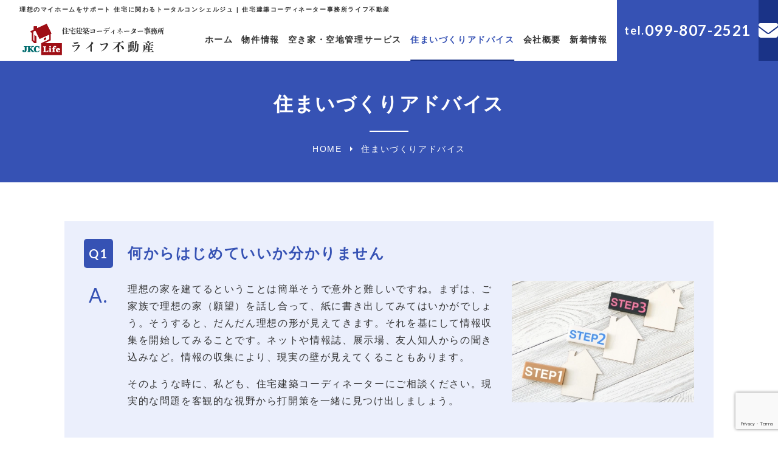

--- FILE ---
content_type: text/html; charset=UTF-8
request_url: https://jkc-life.com/advice/
body_size: 9311
content:
<!DOCTYPE html>
<html lang="ja">
<head>
    <meta charset="UTF-8">
    <meta name="viewport" content="width=device-width, initial-scale=1.0">
    <meta http-equiv="X-UA-Compatible" content="ie=edge">
    <meta name="format-detection" content="telephone=no">
    
    <link rel="shortcut icon" href="https://jkc-life.com/wp-content/themes/jkc-life/src/favicon.ico" type="image/x-icon">
    <link href="https://use.fontawesome.com/releases/v6.7.0/css/all.css" rel="stylesheet">
    <link rel="preconnect" href="https://fonts.googleapis.com">
    <link rel="preconnect" href="https://fonts.gstatic.com" crossorigin>
    <link href="https://fonts.googleapis.com/css2?family=Amatic+SC:wght@400;700&family=Lato:wght@400;700&display=swap" rel="stylesheet">
    <link rel="stylesheet" href="https://unpkg.com/swiper@8.4.7/swiper-bundle.min.css">
    <link rel="stylesheet" href="https://jkc-life.com/wp-content/themes/jkc-life/style.css?v=20241226">
	<style>img:is([sizes="auto" i], [sizes^="auto," i]) { contain-intrinsic-size: 3000px 1500px }</style>
	
		<!-- All in One SEO 4.7.7 - aioseo.com -->
		<title>住まいづくりアドバイス | 鹿児島で不動産売買・空き家管理｜住宅建築コーディネーター事務所 ライフ不動産</title>
	<meta name="description" content="住宅建築コーディネーター事務所 ライフ不動産は、新築住宅・注文住宅を計画中のお客様のご相談を承ります。弊社は、住宅に関する専門資格である住宅建築コーディネーターの資格を有していますので、公正中立な立場でお客様のお悩みに親身になってお応えいたします。" />
	<meta name="robots" content="max-image-preview:large" />
	<meta name="google-site-verification" content="53bVDoqoRKXZ1-5fWB_NTcDXeHmk-RskBtMb3wi3UBY" />
	<link rel="canonical" href="https://jkc-life.com/advice/" />
	<meta name="generator" content="All in One SEO (AIOSEO) 4.7.7" />
		<meta property="og:locale" content="ja_JP" />
		<meta property="og:site_name" content="鹿児島で不動産売買・空き家管理｜住宅建築コーディネーター事務所 ライフ不動産 | 鹿児島のライフ不動産は、新築住宅・中古住宅・中古マンション・土地などの売買を行っています。また、相続などにより空き家となった住宅の管理なども行っています。弊社は、建築住宅コーディネーターの在籍する不動産会社としてさまざまなご相談に対応しています。" />
		<meta property="og:type" content="article" />
		<meta property="og:title" content="住まいづくりアドバイス | 鹿児島で不動産売買・空き家管理｜住宅建築コーディネーター事務所 ライフ不動産" />
		<meta property="og:description" content="住宅建築コーディネーター事務所 ライフ不動産は、新築住宅・注文住宅を計画中のお客様のご相談を承ります。弊社は、住宅に関する専門資格である住宅建築コーディネーターの資格を有していますので、公正中立な立場でお客様のお悩みに親身になってお応えいたします。" />
		<meta property="og:url" content="https://jkc-life.com/advice/" />
		<meta property="article:published_time" content="2024-11-15T04:39:49+00:00" />
		<meta property="article:modified_time" content="2024-12-26T01:31:19+00:00" />
		<meta property="article:publisher" content="https://www.facebook.com/p/-100063452590329/" />
		<meta name="twitter:card" content="summary_large_image" />
		<meta name="twitter:title" content="住まいづくりアドバイス | 鹿児島で不動産売買・空き家管理｜住宅建築コーディネーター事務所 ライフ不動産" />
		<meta name="twitter:description" content="住宅建築コーディネーター事務所 ライフ不動産は、新築住宅・注文住宅を計画中のお客様のご相談を承ります。弊社は、住宅に関する専門資格である住宅建築コーディネーターの資格を有していますので、公正中立な立場でお客様のお悩みに親身になってお応えいたします。" />
		<script type="application/ld+json" class="aioseo-schema">
			{"@context":"https:\/\/schema.org","@graph":[{"@type":"BreadcrumbList","@id":"https:\/\/jkc-life.com\/advice\/#breadcrumblist","itemListElement":[{"@type":"ListItem","@id":"https:\/\/jkc-life.com\/#listItem","position":1,"name":"\u5bb6","item":"https:\/\/jkc-life.com\/","nextItem":{"@type":"ListItem","@id":"https:\/\/jkc-life.com\/advice\/#listItem","name":"\u4f4f\u307e\u3044\u3065\u304f\u308a\u30a2\u30c9\u30d0\u30a4\u30b9"}},{"@type":"ListItem","@id":"https:\/\/jkc-life.com\/advice\/#listItem","position":2,"name":"\u4f4f\u307e\u3044\u3065\u304f\u308a\u30a2\u30c9\u30d0\u30a4\u30b9","previousItem":{"@type":"ListItem","@id":"https:\/\/jkc-life.com\/#listItem","name":"\u5bb6"}}]},{"@type":"Organization","@id":"https:\/\/jkc-life.com\/#organization","name":"\u4f4f\u5b85\u5efa\u7bc9\u30b3\u30fc\u30c7\u30a3\u30cd\u30fc\u30bf\u30fc\u4e8b\u52d9\u6240 \u30e9\u30a4\u30d5\u4e0d\u52d5\u7523","description":"\u9e7f\u5150\u5cf6\u306e\u30e9\u30a4\u30d5\u4e0d\u52d5\u7523\u306f\u3001\u65b0\u7bc9\u4f4f\u5b85\u30fb\u4e2d\u53e4\u4f4f\u5b85\u30fb\u4e2d\u53e4\u30de\u30f3\u30b7\u30e7\u30f3\u30fb\u571f\u5730\u306a\u3069\u306e\u58f2\u8cb7\u3092\u884c\u3063\u3066\u3044\u307e\u3059\u3002\u307e\u305f\u3001\u76f8\u7d9a\u306a\u3069\u306b\u3088\u308a\u7a7a\u304d\u5bb6\u3068\u306a\u3063\u305f\u4f4f\u5b85\u306e\u7ba1\u7406\u306a\u3069\u3082\u884c\u3063\u3066\u3044\u307e\u3059\u3002\u5f0a\u793e\u306f\u3001\u5efa\u7bc9\u4f4f\u5b85\u30b3\u30fc\u30c7\u30a3\u30cd\u30fc\u30bf\u30fc\u306e\u5728\u7c4d\u3059\u308b\u4e0d\u52d5\u7523\u4f1a\u793e\u3068\u3057\u3066\u3055\u307e\u3056\u307e\u306a\u3054\u76f8\u8ac7\u306b\u5bfe\u5fdc\u3057\u3066\u3044\u307e\u3059\u3002","url":"https:\/\/jkc-life.com\/","email":"info@jkc-life.com","telephone":"+81998072521","sameAs":["https:\/\/www.facebook.com\/p\/-100063452590329\/","https:\/\/www.instagram.com\/lifefudousan.jkc\/?hl=ja"]},{"@type":"WebPage","@id":"https:\/\/jkc-life.com\/advice\/#webpage","url":"https:\/\/jkc-life.com\/advice\/","name":"\u4f4f\u307e\u3044\u3065\u304f\u308a\u30a2\u30c9\u30d0\u30a4\u30b9 | \u9e7f\u5150\u5cf6\u3067\u4e0d\u52d5\u7523\u58f2\u8cb7\u30fb\u7a7a\u304d\u5bb6\u7ba1\u7406\uff5c\u4f4f\u5b85\u5efa\u7bc9\u30b3\u30fc\u30c7\u30a3\u30cd\u30fc\u30bf\u30fc\u4e8b\u52d9\u6240 \u30e9\u30a4\u30d5\u4e0d\u52d5\u7523","description":"\u4f4f\u5b85\u5efa\u7bc9\u30b3\u30fc\u30c7\u30a3\u30cd\u30fc\u30bf\u30fc\u4e8b\u52d9\u6240 \u30e9\u30a4\u30d5\u4e0d\u52d5\u7523\u306f\u3001\u65b0\u7bc9\u4f4f\u5b85\u30fb\u6ce8\u6587\u4f4f\u5b85\u3092\u8a08\u753b\u4e2d\u306e\u304a\u5ba2\u69d8\u306e\u3054\u76f8\u8ac7\u3092\u627f\u308a\u307e\u3059\u3002\u5f0a\u793e\u306f\u3001\u4f4f\u5b85\u306b\u95a2\u3059\u308b\u5c02\u9580\u8cc7\u683c\u3067\u3042\u308b\u4f4f\u5b85\u5efa\u7bc9\u30b3\u30fc\u30c7\u30a3\u30cd\u30fc\u30bf\u30fc\u306e\u8cc7\u683c\u3092\u6709\u3057\u3066\u3044\u307e\u3059\u306e\u3067\u3001\u516c\u6b63\u4e2d\u7acb\u306a\u7acb\u5834\u3067\u304a\u5ba2\u69d8\u306e\u304a\u60a9\u307f\u306b\u89aa\u8eab\u306b\u306a\u3063\u3066\u304a\u5fdc\u3048\u3044\u305f\u3057\u307e\u3059\u3002","inLanguage":"ja","isPartOf":{"@id":"https:\/\/jkc-life.com\/#website"},"breadcrumb":{"@id":"https:\/\/jkc-life.com\/advice\/#breadcrumblist"},"datePublished":"2024-11-15T13:39:49+09:00","dateModified":"2024-12-26T10:31:19+09:00"},{"@type":"WebSite","@id":"https:\/\/jkc-life.com\/#website","url":"https:\/\/jkc-life.com\/","name":"\u9e7f\u5150\u5cf6\u3067\u4e0d\u52d5\u7523\u58f2\u8cb7\u30fb\u7a7a\u304d\u5bb6\u7ba1\u7406\uff5c\u4f4f\u5b85\u5efa\u7bc9\u30b3\u30fc\u30c7\u30a3\u30cd\u30fc\u30bf\u30fc\u4e8b\u52d9\u6240 \u30e9\u30a4\u30d5\u4e0d\u52d5\u7523","alternateName":"\u4f4f\u5b85\u5efa\u7bc9\u30b3\u30fc\u30c7\u30a3\u30cd\u30fc\u30bf\u30fc\u4e8b\u52d9\u6240 \u30e9\u30a4\u30d5\u4e0d\u52d5\u7523","description":"\u9e7f\u5150\u5cf6\u306e\u30e9\u30a4\u30d5\u4e0d\u52d5\u7523\u306f\u3001\u65b0\u7bc9\u4f4f\u5b85\u30fb\u4e2d\u53e4\u4f4f\u5b85\u30fb\u4e2d\u53e4\u30de\u30f3\u30b7\u30e7\u30f3\u30fb\u571f\u5730\u306a\u3069\u306e\u58f2\u8cb7\u3092\u884c\u3063\u3066\u3044\u307e\u3059\u3002\u307e\u305f\u3001\u76f8\u7d9a\u306a\u3069\u306b\u3088\u308a\u7a7a\u304d\u5bb6\u3068\u306a\u3063\u305f\u4f4f\u5b85\u306e\u7ba1\u7406\u306a\u3069\u3082\u884c\u3063\u3066\u3044\u307e\u3059\u3002\u5f0a\u793e\u306f\u3001\u5efa\u7bc9\u4f4f\u5b85\u30b3\u30fc\u30c7\u30a3\u30cd\u30fc\u30bf\u30fc\u306e\u5728\u7c4d\u3059\u308b\u4e0d\u52d5\u7523\u4f1a\u793e\u3068\u3057\u3066\u3055\u307e\u3056\u307e\u306a\u3054\u76f8\u8ac7\u306b\u5bfe\u5fdc\u3057\u3066\u3044\u307e\u3059\u3002","inLanguage":"ja","publisher":{"@id":"https:\/\/jkc-life.com\/#organization"}}]}
		</script>
		<!-- All in One SEO -->

<link rel='dns-prefetch' href='//www.googletagmanager.com' />
<link rel='stylesheet' id='contact-form-7-css' href='https://jkc-life.com/wp-content/plugins/contact-form-7/includes/css/styles.css?ver=6.0.2' type='text/css' media='all' />
<script type="text/javascript" src="https://jkc-life.com/wp-includes/js/jquery/jquery.min.js?ver=3.7.1" id="jquery-core-js"></script>
<script type="text/javascript" src="https://jkc-life.com/wp-includes/js/jquery/jquery-migrate.min.js?ver=3.4.1" id="jquery-migrate-js"></script>

<!-- Site Kit によって追加された Google タグ（gtag.js）スニペット -->

<!-- Google アナリティクス スニペット (Site Kit が追加) -->
<script type="text/javascript" src="https://www.googletagmanager.com/gtag/js?id=GT-5TN84DB6" id="google_gtagjs-js" async></script>
<script type="text/javascript" id="google_gtagjs-js-after">
/* <![CDATA[ */
window.dataLayer = window.dataLayer || [];function gtag(){dataLayer.push(arguments);}
gtag("set","linker",{"domains":["jkc-life.com"]});
gtag("js", new Date());
gtag("set", "developer_id.dZTNiMT", true);
gtag("config", "GT-5TN84DB6");
 window._googlesitekit = window._googlesitekit || {}; window._googlesitekit.throttledEvents = []; window._googlesitekit.gtagEvent = (name, data) => { var key = JSON.stringify( { name, data } ); if ( !! window._googlesitekit.throttledEvents[ key ] ) { return; } window._googlesitekit.throttledEvents[ key ] = true; setTimeout( () => { delete window._googlesitekit.throttledEvents[ key ]; }, 5 ); gtag( "event", name, { ...data, event_source: "site-kit" } ); } 
/* ]]> */
</script>

<!-- Site Kit によって追加された終了 Google タグ（gtag.js）スニペット -->
<link rel="https://api.w.org/" href="https://jkc-life.com/wp-json/" /><link rel="alternate" title="JSON" type="application/json" href="https://jkc-life.com/wp-json/wp/v2/pages/13" /><meta name="generator" content="WordPress 6.7.4" />
<link rel='shortlink' href='https://jkc-life.com/?p=13' />
<link rel="alternate" title="oEmbed (JSON)" type="application/json+oembed" href="https://jkc-life.com/wp-json/oembed/1.0/embed?url=https%3A%2F%2Fjkc-life.com%2Fadvice%2F" />
<link rel="alternate" title="oEmbed (XML)" type="text/xml+oembed" href="https://jkc-life.com/wp-json/oembed/1.0/embed?url=https%3A%2F%2Fjkc-life.com%2Fadvice%2F&#038;format=xml" />
<meta name="generator" content="Site Kit by Google 1.144.0" /><meta name="og:title" property="og:title" content="住まいづくりアドバイス" />
<meta name="og:description" property="og:description" content="何からはじめていいか分かりません 理想の家を建てるということは簡単そうで意外と難しいですね。まずは、ご家族で理想の家（願望）を話し合って、紙に書き出してみてはいかがでしょう。そうすると、だんだん理想の" />
<meta name="og:type" property="og:type" content="website" />
<meta name="og:url" property="og:url" content="https://jkc-life.com/advice/" />
<meta name="og:image" property="og:image" content="https://jkc-life.com/wp-content/themes/jkc-life/src/jkc-life-default-thumb.webp" />
<meta name="og:image:secure_url" property="og:image:secure_url" content="https://jkc-life.com/wp-content/themes/jkc-life/src/jkc-life-default-thumb.webp" />
<meta name="og:image:width" property="og:image:width" content="1200" /> 
<meta name="og:image:height" property="og:image:height" content="630" /> 
<meta name="og:site_name" property="og:site_name" content="鹿児島で不動産売買・空き家管理｜住宅建築コーディネーター事務所 ライフ不動産" />
<meta name="twitter:card" content="summary_large_image" />
<meta name="twitter:site" content="" />
<meta name="og:locale" property="og:locale" content="ja_JP" />
<meta property="fb:app_id" content="">
<noscript><style>.lazyload[data-src]{display:none !important;}</style></noscript><style>.lazyload{background-image:none !important;}.lazyload:before{background-image:none !important;}</style></head>
<body>
    <header>
        <div id="header-left">
            <div id="topbar">
                <h1>理想のマイホームをサポート 住宅に関わるトータルコンシェルジュ | 住宅建築コーディネーター事務所ライフ不動産</h1>
            </div>
            <div id="header-content">
                <a id="header-logo" href="https://jkc-life.com"><img src="[data-uri]" alt="鹿児島で不動産売買・空き家管理｜住宅建築コーディネーター事務所 ライフ不動産" data-src="https://jkc-life.com/wp-content/themes/jkc-life/src/jkc-life-logo.svg" decoding="async" class="lazyload"><noscript><img src="https://jkc-life.com/wp-content/themes/jkc-life/src/jkc-life-logo.svg" alt="鹿児島で不動産売買・空き家管理｜住宅建築コーディネーター事務所 ライフ不動産" data-eio="l"></noscript></a>
                <div>
<ul id="header-menu" class="menu"><li id="menu-item-20" class="menu-item menu-item-type-post_type menu-item-object-page menu-item-home menu-item-20"><a href="https://jkc-life.com/">ホーム</a></li>
<li id="menu-item-109" class="menu-item menu-item-type-custom menu-item-object-custom menu-item-109"><a href="/property">物件情報</a></li>
<li id="menu-item-177" class="menu-item menu-item-type-post_type menu-item-object-page menu-item-177"><a href="https://jkc-life.com/vacant-house-management/">空き家・空地管理サービス</a></li>
<li id="menu-item-25" class="menu-item menu-item-type-post_type menu-item-object-page current-menu-item page_item page-item-13 current_page_item menu-item-25"><a href="https://jkc-life.com/advice/" aria-current="page">住まいづくりアドバイス</a></li>
<li id="menu-item-24" class="menu-item menu-item-type-post_type menu-item-object-page menu-item-24"><a href="https://jkc-life.com/company/">会社概要</a></li>
<li id="menu-item-174" class="menu-item menu-item-type-custom menu-item-object-custom menu-item-174"><a href="/news">新着情報</a></li>
</ul>                </div>
            </div>
        </div>
        <div id="header-right">
            <a id="header-tel" href="tel:0998072521"><span>099-807-2521</span></a>
            <a id="header-contact" href="https://jkc-life.com/contact"><i class="fa-solid fa-envelope"></i></a>
            <div id="drawer">
                <input id="drawer-flag" type="checkbox" class="drawer-unshown">
                <label id="drawer-toggle" for="drawer-flag"><span></span></label>
                <label class="drawer-unshown" id="drawer-close" for="drawer-flag"></label>
                <div id="drawer-content">
                    <div id="drawer-menu-wrap">
<ul id="mobile-menu" class="menu"><li id="menu-item-146" class="menu-item menu-item-type-post_type menu-item-object-page menu-item-home menu-item-146"><a href="https://jkc-life.com/">ホーム</a></li>
<li id="menu-item-151" class="menu-item menu-item-type-custom menu-item-object-custom menu-item-151"><a href="/property">物件情報</a></li>
<li id="menu-item-149" class="menu-item menu-item-type-post_type menu-item-object-page current-menu-item page_item page-item-13 current_page_item menu-item-149"><a href="https://jkc-life.com/advice/" aria-current="page">住まいづくりアドバイス</a></li>
<li id="menu-item-150" class="menu-item menu-item-type-post_type menu-item-object-page menu-item-150"><a href="https://jkc-life.com/vacant-house-management/">空き家・空地管理サービス</a></li>
<li id="menu-item-148" class="menu-item menu-item-type-post_type menu-item-object-page menu-item-148"><a href="https://jkc-life.com/company/">会社概要</a></li>
<li id="menu-item-173" class="menu-item menu-item-type-custom menu-item-object-custom menu-item-173"><a href="/news">新着情報</a></li>
<li id="menu-item-147" class="menu-item menu-item-type-post_type menu-item-object-page menu-item-147"><a href="https://jkc-life.com/contact/">お問い合わせ</a></li>
</ul>                    </div>
                </div>
            </div>
        </div>
    </header>    <main>
        <section id="page-header">
            <div class="content-width">
                <h2>住まいづくりアドバイス</h2>
<ul id="breadcrumb"><li><a href="https://jkc-life.com/" class="home"><span>HOME</span></a></li><li><span>住まいづくりアドバイス</span></li></ul>            </div>
        </section>
        <section id="page-wrap">
            <div id="page-content">
                <div class="single-content">
<section>
    <div class="content-width section-padding">
        <dl class="faq plain">
            <dt>何からはじめていいか分かりません</dt>
            <dd>
                <img decoding="async" class="alignright lazyload" width="300" src="[data-uri]" alt="地震に強い家" data-src="https://jkc-life.com/wp-content/uploads/2024/12/Life-Real-Estate4.webp" data-eio-rwidth="400" data-eio-rheight="267"><noscript><img decoding="async" class="alignright" width="300" src="https://jkc-life.com/wp-content/uploads/2024/12/Life-Real-Estate4.webp" alt="地震に強い家" data-eio="l"></noscript>
                <p>理想の家を建てるということは簡単そうで意外と難しいですね。まずは、ご家族で理想の家（願望）を話し合って、紙に書き出してみてはいかがでしょう。そうすると、だんだん理想の形が見えてきます。それを基にして情報収集を開始してみることです。ネットや情報誌、展示場、友人知人からの聞き込みなど。情報の収集により、現実の壁が見えてくることもあります。</p>
                <p>そのような時に、私ども、住宅建築コーディネーターにご相談ください。現実的な問題を客観的な視野から打開策を一緒に見つけ出しましょう。</p>
                <div class="clearfix"></div>
            </dd>
        </dl>
        <dl class="faq plain">
            <dt>住宅資金はいくらぐらい必要ですか？</dt>
            <dd>
                <img decoding="async" class="alignright lazyload" width="300" src="[data-uri]" alt="住宅資金" data-src="https://jkc-life.com/wp-content/uploads/2024/12/Life-Real-Estate3.webp" data-eio-rwidth="400" data-eio-rheight="266"><noscript><img decoding="async" class="alignright" width="300" src="https://jkc-life.com/wp-content/uploads/2024/12/Life-Real-Estate3.webp" alt="住宅資金" data-eio="l"></noscript>
                <p>住宅資金は、お客さまの境遇によって個人差があります。土地はあるので建物だけの方。一方、土地からお探しの方。千差万別です。また、地域によっても大きく変わってきます。また、住宅資金のみを見るのではではなく将来のこと、教育資金のこと、老後のことなど長期間のスパンで資金計画を立てる必要があります。</p>
                <div class="clearfix"></div>
            </dd>
        </dl>
        <dl class="faq plain">
            <dt>土地探し。どこに家を建てたらいいか分かりません。</dt>
            <dd>
                <img decoding="async" class="alignright lazyload" width="300" src="[data-uri]" alt="土地探し" data-src="https://jkc-life.com/wp-content/uploads/2024/12/Life-Real-Estate2.webp" data-eio-rwidth="400" data-eio-rheight="267"><noscript><img decoding="async" class="alignright" width="300" src="https://jkc-life.com/wp-content/uploads/2024/12/Life-Real-Estate2.webp" alt="土地探し" data-eio="l"></noscript>
                <p>土地探しも一生住み続けることを考えると悩みますよね。やはり、将来に向けた青写真がが大切です。職場への距離・自然環境・子供の通学・買い物や最近考慮しなければならないことに災害に対するハザードマップエリアです。また、高齢になってからの利便性などあらゆる観点から探さなけれなばなりません。</p>
                <p>弊社は、お客さまのご要望をお伺いし情報ネットワークを通して理想の土地を見つけ出すお手伝いも致しますのでお気軽にご相談ください。</p>
                <div class="clearfix"></div>
            </dd>
        </dl>
        <dl class="faq plain">
            <dt>建築設計事務所とハウスメーカーどちらがいいですか？</dt>
            <dd>
                <img decoding="async" class="alignright lazyload" width="300" src="[data-uri]" alt="建築設計事務所とハウスメーカー" data-src="https://jkc-life.com/wp-content/uploads/2024/12/Life-Real-Estate1.webp" data-eio-rwidth="400" data-eio-rheight="267"><noscript><img decoding="async" class="alignright" width="300" src="https://jkc-life.com/wp-content/uploads/2024/12/Life-Real-Estate1.webp" alt="建築設計事務所とハウスメーカー" data-eio="l"></noscript>
                <p>設計士に頼めば設計料や管理費が高いというイメージはないでしょうか？設計士に支払う設計料というものが発生いたしますが、ハウスメーカーにも設計士が在籍しており、きちんと設計料は見積りの中に入っています。どちらがいいというよりも、理想の家を建てるための合理性で判断することになると思います。その判断が難しい場合は弊社がご相談に乗って、最適な設計事務所またはハウスメーカーをご紹介いたします。</p>
                <div class="clearfix"></div>
            </dd>
        </dl>
        <dl class="faq plain">
            <dt>一戸建てとマンションのメリットを教えて下さい。</dt>
            <dd>
                <table>
                    <thead>
                        <tr>
                            <th>一戸建て</th>
                            <th>マンション</th>
                        </tr>
                    </thead>
                    <tbody>
                            <td>・コスト面では、駐車場代や管理費がない<br>
・隣家との騒音問題などがない<br>
・自由な設計で思い通りの建築が可能<br>
・将来、改築・増築が可能<br>
・庭や家庭菜園なども可能</td>
                            <td>・セキュリティがしっかりしている<br>
・市街地など立地の面で好条件が多い<br>
・管理会社が清掃や点検などしてくれる<br>
・居住者同志のコミュニティが図れる<br>
・高階層は景観が良い</td>
                    </tbody>
                </table>
                <p>ここで大切なことは、将来のライフスタイルを十分に考慮することです。ご主人が将来、転勤の可能性があったり転職など想定される場合はマンションの方が身軽かもしれません。また、お子さまの生活環境や教育環境などさまざまな事を想定すると、どちらが良いか見えてくるはずです。</p>
            </dd>
        </dl>
        <dl class="faq plain">
            <dt>最近地震が多いので地震に強い家について教えて下さい。</dt>
            <dd>
                <img decoding="async" class="alignright lazyload" width="300" src="[data-uri]" alt="地震に強い家" data-src="https://jkc-life.com/wp-content/uploads/2024/12/pixta_25692508.jpg" data-eio-rwidth="1000" data-eio-rheight="618"><noscript><img decoding="async" class="alignright" width="300" src="https://jkc-life.com/wp-content/uploads/2024/12/pixta_25692508.jpg" alt="地震に強い家" data-eio="l"></noscript>
                <p>耐震設計地震対策には、3つの工法があります。その3つとは、「免震」「耐震」「制震」です。</p>
                <p>「免震」は、地震の揺れを受け流すもので、建物と基礎との間に免震装置を設置し、地盤と切り離すことで建物に地震の揺れを直接伝えない構造です。</p>
                <p>「耐震」は、地震の揺れに耐えるもので、現在の大半の住宅で採用されている耐震工法は、地震に対しては「建築物が倒壊せず、住人が避難できること」を前提に建物の強度で、揺れに耐える構造です。</p>
                <p>「制震」は、地震の揺れを吸収するもので、建物内部に錘（オモリ）やダンパーなどの「制震部材」を組み込み、地震の揺れを吸収する構造です。（上階ほど揺れが増幅する高層ビルなどの高い建物には、非常に有効な技術です。）</p>
                <p>耐震基準は、建築物の最低限守らなければならない基準などを定めた「建築基準法」で規定されています。建築基準法は、大きな地震など災害を経るたびにその被害状況を検証し、何度も改正されてきています。また、現在の基準は新耐震基準と呼ばれ、旧耐震に比べて耐力壁の量や倍率、必要な壁の長さ、軸組の種類などが改定され、耐震力が大きく向上し、震度７でも耐えられることを基準にしています。</p>
                <div class="clearfix"></div>
            </dd>
        </dl>
    </div>
</section>                    <div class="clearfix"></div>
                </div>
            </div>
        </section>
    </main>
<aside id="part-contact">
    <div class="content-width section-padding">
		<h2 class="heading center white" data-text="CONTACT">お問い合わせ</h2>
        <div>
            <p>不動産に関するご相談やご依頼等、お気軽にご相談ください。</p>
            <div class="button-wrap center"><a class="button white" href="https://jkc-life.com/contact">メールフォームはこちら</a></div>
            <div>
                <dl>
                    <dt>TEL</dt>
                    <dd>099-807-2521</dd>
                    <dt>営業時間</dt>
                    <dd>9:00 - 18:00</dd>
                    <dt>定休日</dt>
                    <dd>水・日</dd>
                </dl>
            </div>
        </div>
    </div>
</aside>
<footer>
    <div class="content-width section-padding">
        <div><a id="footer-logo" href="https://jkc-life.com"><img src="[data-uri]" alt="鹿児島で不動産売買・空き家管理｜住宅建築コーディネーター事務所 ライフ不動産" data-src="https://jkc-life.com/wp-content/themes/jkc-life/src/jkc-life-logo-mark-white.svg" decoding="async" class="lazyload"><noscript><img src="https://jkc-life.com/wp-content/themes/jkc-life/src/jkc-life-logo-mark-white.svg" alt="鹿児島で不動産売買・空き家管理｜住宅建築コーディネーター事務所 ライフ不動産" data-eio="l"></noscript></a></div>
        <p>〒890-0007<br>鹿児島市伊敷台5丁目9-8プラザ伊敷台Ⅰ 101</p>
<ul id="footer-menu" class="menu"><li id="menu-item-27" class="menu-item menu-item-type-post_type menu-item-object-page menu-item-home menu-item-27"><a href="https://jkc-life.com/">ホーム</a></li>
<li id="menu-item-110" class="menu-item menu-item-type-custom menu-item-object-custom menu-item-110"><a href="/property">物件情報</a></li>
<li id="menu-item-176" class="menu-item menu-item-type-post_type menu-item-object-page menu-item-176"><a href="https://jkc-life.com/vacant-house-management/">空き家・空地管理サービス</a></li>
<li id="menu-item-32" class="menu-item menu-item-type-post_type menu-item-object-page current-menu-item page_item page-item-13 current_page_item menu-item-32"><a href="https://jkc-life.com/advice/" aria-current="page">住まいづくりアドバイス</a></li>
<li id="menu-item-31" class="menu-item menu-item-type-post_type menu-item-object-page menu-item-31"><a href="https://jkc-life.com/company/">会社概要</a></li>
<li id="menu-item-175" class="menu-item menu-item-type-custom menu-item-object-custom menu-item-175"><a href="/news">新着情報</a></li>
<li id="menu-item-28" class="menu-item menu-item-type-post_type menu-item-object-page menu-item-28"><a href="https://jkc-life.com/contact/">お問い合わせ</a></li>
</ul>        <ul id="footer-banner-list">
            <li>
				<a class="athome" href="https://jkc-life.jp/" target="_blank"><img src="[data-uri]" alt="アットホーム" data-src="https://jkc-life.com/wp-content/uploads/2024/12/athome-banner.webp" decoding="async" class="lazyload" data-eio-rwidth="440" data-eio-rheight="132"><noscript><img src="https://jkc-life.com/wp-content/uploads/2024/12/athome-banner.webp" alt="アットホーム" data-eio="l"></noscript></a>
            </li>
            <li>
				<a class="instagram" href="https://www.instagram.com/lifefudousan.jkc/?hl=ja" target="_blank">
					<i class="fa-brands fa-instagram"></i>
					<div>
						<span>ライフ不動産</span>
						<span>公式Instagram<wbr>アカウント</span>
					</div>
				</a>
            </li>
            <li>
				<a class="facebook" href="https://www.facebook.com/p/%E4%BD%8F%E5%AE%85%E5%BB%BA%E7%AF%89%E3%82%B3%E3%83%BC%E3%83%87%E3%82%A3%E3%83%8D%E3%83%BC%E3%82%BF%E3%83%BC%E4%BA%8B%E5%8B%99%E6%89%80%E3%83%A9%E3%82%A4%E3%83%95%E4%B8%8D%E5%8B%95%E7%94%A3-100063452590329/" target="_blank">					<i class="fa-brands fa-facebook"></i>
					<div>
						<span>ライフ不動産</span>
						<span>公式Facebook<wbr>アカウント</span>
					</div>
				</a>
            </li>
        </ul>
    </div>
    <div id="copyright">2026 &copy; LIFE ESTATE</div>
</footer>
<script>
    window.addEventListener('scroll', function() {
        const obj = document.querySelector('header');
        const pos_y = window.pageYOffset;
        if (pos_y > 0) {
            obj.classList.add('fixed');
        } else {
            obj.classList.remove('fixed');
        }
    });
</script>
<script type="text/javascript" id="eio-lazy-load-js-before">
/* <![CDATA[ */
var eio_lazy_vars = {"exactdn_domain":"","skip_autoscale":0,"threshold":0,"use_dpr":1};
/* ]]> */
</script>
<script type="text/javascript" src="https://jkc-life.com/wp-content/plugins/ewww-image-optimizer/includes/lazysizes.min.js?ver=800" id="eio-lazy-load-js" async="async" data-wp-strategy="async"></script>
<script type="text/javascript" src="https://jkc-life.com/wp-includes/js/dist/hooks.min.js?ver=4d63a3d491d11ffd8ac6" id="wp-hooks-js"></script>
<script type="text/javascript" src="https://jkc-life.com/wp-includes/js/dist/i18n.min.js?ver=5e580eb46a90c2b997e6" id="wp-i18n-js"></script>
<script type="text/javascript" id="wp-i18n-js-after">
/* <![CDATA[ */
wp.i18n.setLocaleData( { 'text direction\u0004ltr': [ 'ltr' ] } );
/* ]]> */
</script>
<script type="text/javascript" src="https://jkc-life.com/wp-content/plugins/contact-form-7/includes/swv/js/index.js?ver=6.0.2" id="swv-js"></script>
<script type="text/javascript" id="contact-form-7-js-translations">
/* <![CDATA[ */
( function( domain, translations ) {
	var localeData = translations.locale_data[ domain ] || translations.locale_data.messages;
	localeData[""].domain = domain;
	wp.i18n.setLocaleData( localeData, domain );
} )( "contact-form-7", {"translation-revision-date":"2024-11-05 02:21:01+0000","generator":"GlotPress\/4.0.1","domain":"messages","locale_data":{"messages":{"":{"domain":"messages","plural-forms":"nplurals=1; plural=0;","lang":"ja_JP"},"This contact form is placed in the wrong place.":["\u3053\u306e\u30b3\u30f3\u30bf\u30af\u30c8\u30d5\u30a9\u30fc\u30e0\u306f\u9593\u9055\u3063\u305f\u4f4d\u7f6e\u306b\u7f6e\u304b\u308c\u3066\u3044\u307e\u3059\u3002"],"Error:":["\u30a8\u30e9\u30fc:"]}},"comment":{"reference":"includes\/js\/index.js"}} );
/* ]]> */
</script>
<script type="text/javascript" id="contact-form-7-js-before">
/* <![CDATA[ */
var wpcf7 = {
    "api": {
        "root": "https:\/\/jkc-life.com\/wp-json\/",
        "namespace": "contact-form-7\/v1"
    }
};
/* ]]> */
</script>
<script type="text/javascript" src="https://jkc-life.com/wp-content/plugins/contact-form-7/includes/js/index.js?ver=6.0.2" id="contact-form-7-js"></script>
<script type="text/javascript" src="https://www.google.com/recaptcha/api.js?render=6LfTuJEqAAAAAFJh78lMR_Usyi-7rWaq9dzXtJbA&amp;ver=3.0" id="google-recaptcha-js"></script>
<script type="text/javascript" src="https://jkc-life.com/wp-includes/js/dist/vendor/wp-polyfill.min.js?ver=3.15.0" id="wp-polyfill-js"></script>
<script type="text/javascript" id="wpcf7-recaptcha-js-before">
/* <![CDATA[ */
var wpcf7_recaptcha = {
    "sitekey": "6LfTuJEqAAAAAFJh78lMR_Usyi-7rWaq9dzXtJbA",
    "actions": {
        "homepage": "homepage",
        "contactform": "contactform"
    }
};
/* ]]> */
</script>
<script type="text/javascript" src="https://jkc-life.com/wp-content/plugins/contact-form-7/modules/recaptcha/index.js?ver=6.0.2" id="wpcf7-recaptcha-js"></script>
<script type="text/javascript" src="https://jkc-life.com/wp-content/plugins/google-site-kit/dist/assets/js/googlesitekit-events-provider-contact-form-7-21cf1c445673c649970d.js" id="googlesitekit-events-provider-contact-form-7-js" defer></script>
</body>
</html>

--- FILE ---
content_type: text/html; charset=utf-8
request_url: https://www.google.com/recaptcha/api2/anchor?ar=1&k=6LfTuJEqAAAAAFJh78lMR_Usyi-7rWaq9dzXtJbA&co=aHR0cHM6Ly9qa2MtbGlmZS5jb206NDQz&hl=en&v=N67nZn4AqZkNcbeMu4prBgzg&size=invisible&anchor-ms=20000&execute-ms=30000&cb=1cwonl5aftp6
body_size: 48527
content:
<!DOCTYPE HTML><html dir="ltr" lang="en"><head><meta http-equiv="Content-Type" content="text/html; charset=UTF-8">
<meta http-equiv="X-UA-Compatible" content="IE=edge">
<title>reCAPTCHA</title>
<style type="text/css">
/* cyrillic-ext */
@font-face {
  font-family: 'Roboto';
  font-style: normal;
  font-weight: 400;
  font-stretch: 100%;
  src: url(//fonts.gstatic.com/s/roboto/v48/KFO7CnqEu92Fr1ME7kSn66aGLdTylUAMa3GUBHMdazTgWw.woff2) format('woff2');
  unicode-range: U+0460-052F, U+1C80-1C8A, U+20B4, U+2DE0-2DFF, U+A640-A69F, U+FE2E-FE2F;
}
/* cyrillic */
@font-face {
  font-family: 'Roboto';
  font-style: normal;
  font-weight: 400;
  font-stretch: 100%;
  src: url(//fonts.gstatic.com/s/roboto/v48/KFO7CnqEu92Fr1ME7kSn66aGLdTylUAMa3iUBHMdazTgWw.woff2) format('woff2');
  unicode-range: U+0301, U+0400-045F, U+0490-0491, U+04B0-04B1, U+2116;
}
/* greek-ext */
@font-face {
  font-family: 'Roboto';
  font-style: normal;
  font-weight: 400;
  font-stretch: 100%;
  src: url(//fonts.gstatic.com/s/roboto/v48/KFO7CnqEu92Fr1ME7kSn66aGLdTylUAMa3CUBHMdazTgWw.woff2) format('woff2');
  unicode-range: U+1F00-1FFF;
}
/* greek */
@font-face {
  font-family: 'Roboto';
  font-style: normal;
  font-weight: 400;
  font-stretch: 100%;
  src: url(//fonts.gstatic.com/s/roboto/v48/KFO7CnqEu92Fr1ME7kSn66aGLdTylUAMa3-UBHMdazTgWw.woff2) format('woff2');
  unicode-range: U+0370-0377, U+037A-037F, U+0384-038A, U+038C, U+038E-03A1, U+03A3-03FF;
}
/* math */
@font-face {
  font-family: 'Roboto';
  font-style: normal;
  font-weight: 400;
  font-stretch: 100%;
  src: url(//fonts.gstatic.com/s/roboto/v48/KFO7CnqEu92Fr1ME7kSn66aGLdTylUAMawCUBHMdazTgWw.woff2) format('woff2');
  unicode-range: U+0302-0303, U+0305, U+0307-0308, U+0310, U+0312, U+0315, U+031A, U+0326-0327, U+032C, U+032F-0330, U+0332-0333, U+0338, U+033A, U+0346, U+034D, U+0391-03A1, U+03A3-03A9, U+03B1-03C9, U+03D1, U+03D5-03D6, U+03F0-03F1, U+03F4-03F5, U+2016-2017, U+2034-2038, U+203C, U+2040, U+2043, U+2047, U+2050, U+2057, U+205F, U+2070-2071, U+2074-208E, U+2090-209C, U+20D0-20DC, U+20E1, U+20E5-20EF, U+2100-2112, U+2114-2115, U+2117-2121, U+2123-214F, U+2190, U+2192, U+2194-21AE, U+21B0-21E5, U+21F1-21F2, U+21F4-2211, U+2213-2214, U+2216-22FF, U+2308-230B, U+2310, U+2319, U+231C-2321, U+2336-237A, U+237C, U+2395, U+239B-23B7, U+23D0, U+23DC-23E1, U+2474-2475, U+25AF, U+25B3, U+25B7, U+25BD, U+25C1, U+25CA, U+25CC, U+25FB, U+266D-266F, U+27C0-27FF, U+2900-2AFF, U+2B0E-2B11, U+2B30-2B4C, U+2BFE, U+3030, U+FF5B, U+FF5D, U+1D400-1D7FF, U+1EE00-1EEFF;
}
/* symbols */
@font-face {
  font-family: 'Roboto';
  font-style: normal;
  font-weight: 400;
  font-stretch: 100%;
  src: url(//fonts.gstatic.com/s/roboto/v48/KFO7CnqEu92Fr1ME7kSn66aGLdTylUAMaxKUBHMdazTgWw.woff2) format('woff2');
  unicode-range: U+0001-000C, U+000E-001F, U+007F-009F, U+20DD-20E0, U+20E2-20E4, U+2150-218F, U+2190, U+2192, U+2194-2199, U+21AF, U+21E6-21F0, U+21F3, U+2218-2219, U+2299, U+22C4-22C6, U+2300-243F, U+2440-244A, U+2460-24FF, U+25A0-27BF, U+2800-28FF, U+2921-2922, U+2981, U+29BF, U+29EB, U+2B00-2BFF, U+4DC0-4DFF, U+FFF9-FFFB, U+10140-1018E, U+10190-1019C, U+101A0, U+101D0-101FD, U+102E0-102FB, U+10E60-10E7E, U+1D2C0-1D2D3, U+1D2E0-1D37F, U+1F000-1F0FF, U+1F100-1F1AD, U+1F1E6-1F1FF, U+1F30D-1F30F, U+1F315, U+1F31C, U+1F31E, U+1F320-1F32C, U+1F336, U+1F378, U+1F37D, U+1F382, U+1F393-1F39F, U+1F3A7-1F3A8, U+1F3AC-1F3AF, U+1F3C2, U+1F3C4-1F3C6, U+1F3CA-1F3CE, U+1F3D4-1F3E0, U+1F3ED, U+1F3F1-1F3F3, U+1F3F5-1F3F7, U+1F408, U+1F415, U+1F41F, U+1F426, U+1F43F, U+1F441-1F442, U+1F444, U+1F446-1F449, U+1F44C-1F44E, U+1F453, U+1F46A, U+1F47D, U+1F4A3, U+1F4B0, U+1F4B3, U+1F4B9, U+1F4BB, U+1F4BF, U+1F4C8-1F4CB, U+1F4D6, U+1F4DA, U+1F4DF, U+1F4E3-1F4E6, U+1F4EA-1F4ED, U+1F4F7, U+1F4F9-1F4FB, U+1F4FD-1F4FE, U+1F503, U+1F507-1F50B, U+1F50D, U+1F512-1F513, U+1F53E-1F54A, U+1F54F-1F5FA, U+1F610, U+1F650-1F67F, U+1F687, U+1F68D, U+1F691, U+1F694, U+1F698, U+1F6AD, U+1F6B2, U+1F6B9-1F6BA, U+1F6BC, U+1F6C6-1F6CF, U+1F6D3-1F6D7, U+1F6E0-1F6EA, U+1F6F0-1F6F3, U+1F6F7-1F6FC, U+1F700-1F7FF, U+1F800-1F80B, U+1F810-1F847, U+1F850-1F859, U+1F860-1F887, U+1F890-1F8AD, U+1F8B0-1F8BB, U+1F8C0-1F8C1, U+1F900-1F90B, U+1F93B, U+1F946, U+1F984, U+1F996, U+1F9E9, U+1FA00-1FA6F, U+1FA70-1FA7C, U+1FA80-1FA89, U+1FA8F-1FAC6, U+1FACE-1FADC, U+1FADF-1FAE9, U+1FAF0-1FAF8, U+1FB00-1FBFF;
}
/* vietnamese */
@font-face {
  font-family: 'Roboto';
  font-style: normal;
  font-weight: 400;
  font-stretch: 100%;
  src: url(//fonts.gstatic.com/s/roboto/v48/KFO7CnqEu92Fr1ME7kSn66aGLdTylUAMa3OUBHMdazTgWw.woff2) format('woff2');
  unicode-range: U+0102-0103, U+0110-0111, U+0128-0129, U+0168-0169, U+01A0-01A1, U+01AF-01B0, U+0300-0301, U+0303-0304, U+0308-0309, U+0323, U+0329, U+1EA0-1EF9, U+20AB;
}
/* latin-ext */
@font-face {
  font-family: 'Roboto';
  font-style: normal;
  font-weight: 400;
  font-stretch: 100%;
  src: url(//fonts.gstatic.com/s/roboto/v48/KFO7CnqEu92Fr1ME7kSn66aGLdTylUAMa3KUBHMdazTgWw.woff2) format('woff2');
  unicode-range: U+0100-02BA, U+02BD-02C5, U+02C7-02CC, U+02CE-02D7, U+02DD-02FF, U+0304, U+0308, U+0329, U+1D00-1DBF, U+1E00-1E9F, U+1EF2-1EFF, U+2020, U+20A0-20AB, U+20AD-20C0, U+2113, U+2C60-2C7F, U+A720-A7FF;
}
/* latin */
@font-face {
  font-family: 'Roboto';
  font-style: normal;
  font-weight: 400;
  font-stretch: 100%;
  src: url(//fonts.gstatic.com/s/roboto/v48/KFO7CnqEu92Fr1ME7kSn66aGLdTylUAMa3yUBHMdazQ.woff2) format('woff2');
  unicode-range: U+0000-00FF, U+0131, U+0152-0153, U+02BB-02BC, U+02C6, U+02DA, U+02DC, U+0304, U+0308, U+0329, U+2000-206F, U+20AC, U+2122, U+2191, U+2193, U+2212, U+2215, U+FEFF, U+FFFD;
}
/* cyrillic-ext */
@font-face {
  font-family: 'Roboto';
  font-style: normal;
  font-weight: 500;
  font-stretch: 100%;
  src: url(//fonts.gstatic.com/s/roboto/v48/KFO7CnqEu92Fr1ME7kSn66aGLdTylUAMa3GUBHMdazTgWw.woff2) format('woff2');
  unicode-range: U+0460-052F, U+1C80-1C8A, U+20B4, U+2DE0-2DFF, U+A640-A69F, U+FE2E-FE2F;
}
/* cyrillic */
@font-face {
  font-family: 'Roboto';
  font-style: normal;
  font-weight: 500;
  font-stretch: 100%;
  src: url(//fonts.gstatic.com/s/roboto/v48/KFO7CnqEu92Fr1ME7kSn66aGLdTylUAMa3iUBHMdazTgWw.woff2) format('woff2');
  unicode-range: U+0301, U+0400-045F, U+0490-0491, U+04B0-04B1, U+2116;
}
/* greek-ext */
@font-face {
  font-family: 'Roboto';
  font-style: normal;
  font-weight: 500;
  font-stretch: 100%;
  src: url(//fonts.gstatic.com/s/roboto/v48/KFO7CnqEu92Fr1ME7kSn66aGLdTylUAMa3CUBHMdazTgWw.woff2) format('woff2');
  unicode-range: U+1F00-1FFF;
}
/* greek */
@font-face {
  font-family: 'Roboto';
  font-style: normal;
  font-weight: 500;
  font-stretch: 100%;
  src: url(//fonts.gstatic.com/s/roboto/v48/KFO7CnqEu92Fr1ME7kSn66aGLdTylUAMa3-UBHMdazTgWw.woff2) format('woff2');
  unicode-range: U+0370-0377, U+037A-037F, U+0384-038A, U+038C, U+038E-03A1, U+03A3-03FF;
}
/* math */
@font-face {
  font-family: 'Roboto';
  font-style: normal;
  font-weight: 500;
  font-stretch: 100%;
  src: url(//fonts.gstatic.com/s/roboto/v48/KFO7CnqEu92Fr1ME7kSn66aGLdTylUAMawCUBHMdazTgWw.woff2) format('woff2');
  unicode-range: U+0302-0303, U+0305, U+0307-0308, U+0310, U+0312, U+0315, U+031A, U+0326-0327, U+032C, U+032F-0330, U+0332-0333, U+0338, U+033A, U+0346, U+034D, U+0391-03A1, U+03A3-03A9, U+03B1-03C9, U+03D1, U+03D5-03D6, U+03F0-03F1, U+03F4-03F5, U+2016-2017, U+2034-2038, U+203C, U+2040, U+2043, U+2047, U+2050, U+2057, U+205F, U+2070-2071, U+2074-208E, U+2090-209C, U+20D0-20DC, U+20E1, U+20E5-20EF, U+2100-2112, U+2114-2115, U+2117-2121, U+2123-214F, U+2190, U+2192, U+2194-21AE, U+21B0-21E5, U+21F1-21F2, U+21F4-2211, U+2213-2214, U+2216-22FF, U+2308-230B, U+2310, U+2319, U+231C-2321, U+2336-237A, U+237C, U+2395, U+239B-23B7, U+23D0, U+23DC-23E1, U+2474-2475, U+25AF, U+25B3, U+25B7, U+25BD, U+25C1, U+25CA, U+25CC, U+25FB, U+266D-266F, U+27C0-27FF, U+2900-2AFF, U+2B0E-2B11, U+2B30-2B4C, U+2BFE, U+3030, U+FF5B, U+FF5D, U+1D400-1D7FF, U+1EE00-1EEFF;
}
/* symbols */
@font-face {
  font-family: 'Roboto';
  font-style: normal;
  font-weight: 500;
  font-stretch: 100%;
  src: url(//fonts.gstatic.com/s/roboto/v48/KFO7CnqEu92Fr1ME7kSn66aGLdTylUAMaxKUBHMdazTgWw.woff2) format('woff2');
  unicode-range: U+0001-000C, U+000E-001F, U+007F-009F, U+20DD-20E0, U+20E2-20E4, U+2150-218F, U+2190, U+2192, U+2194-2199, U+21AF, U+21E6-21F0, U+21F3, U+2218-2219, U+2299, U+22C4-22C6, U+2300-243F, U+2440-244A, U+2460-24FF, U+25A0-27BF, U+2800-28FF, U+2921-2922, U+2981, U+29BF, U+29EB, U+2B00-2BFF, U+4DC0-4DFF, U+FFF9-FFFB, U+10140-1018E, U+10190-1019C, U+101A0, U+101D0-101FD, U+102E0-102FB, U+10E60-10E7E, U+1D2C0-1D2D3, U+1D2E0-1D37F, U+1F000-1F0FF, U+1F100-1F1AD, U+1F1E6-1F1FF, U+1F30D-1F30F, U+1F315, U+1F31C, U+1F31E, U+1F320-1F32C, U+1F336, U+1F378, U+1F37D, U+1F382, U+1F393-1F39F, U+1F3A7-1F3A8, U+1F3AC-1F3AF, U+1F3C2, U+1F3C4-1F3C6, U+1F3CA-1F3CE, U+1F3D4-1F3E0, U+1F3ED, U+1F3F1-1F3F3, U+1F3F5-1F3F7, U+1F408, U+1F415, U+1F41F, U+1F426, U+1F43F, U+1F441-1F442, U+1F444, U+1F446-1F449, U+1F44C-1F44E, U+1F453, U+1F46A, U+1F47D, U+1F4A3, U+1F4B0, U+1F4B3, U+1F4B9, U+1F4BB, U+1F4BF, U+1F4C8-1F4CB, U+1F4D6, U+1F4DA, U+1F4DF, U+1F4E3-1F4E6, U+1F4EA-1F4ED, U+1F4F7, U+1F4F9-1F4FB, U+1F4FD-1F4FE, U+1F503, U+1F507-1F50B, U+1F50D, U+1F512-1F513, U+1F53E-1F54A, U+1F54F-1F5FA, U+1F610, U+1F650-1F67F, U+1F687, U+1F68D, U+1F691, U+1F694, U+1F698, U+1F6AD, U+1F6B2, U+1F6B9-1F6BA, U+1F6BC, U+1F6C6-1F6CF, U+1F6D3-1F6D7, U+1F6E0-1F6EA, U+1F6F0-1F6F3, U+1F6F7-1F6FC, U+1F700-1F7FF, U+1F800-1F80B, U+1F810-1F847, U+1F850-1F859, U+1F860-1F887, U+1F890-1F8AD, U+1F8B0-1F8BB, U+1F8C0-1F8C1, U+1F900-1F90B, U+1F93B, U+1F946, U+1F984, U+1F996, U+1F9E9, U+1FA00-1FA6F, U+1FA70-1FA7C, U+1FA80-1FA89, U+1FA8F-1FAC6, U+1FACE-1FADC, U+1FADF-1FAE9, U+1FAF0-1FAF8, U+1FB00-1FBFF;
}
/* vietnamese */
@font-face {
  font-family: 'Roboto';
  font-style: normal;
  font-weight: 500;
  font-stretch: 100%;
  src: url(//fonts.gstatic.com/s/roboto/v48/KFO7CnqEu92Fr1ME7kSn66aGLdTylUAMa3OUBHMdazTgWw.woff2) format('woff2');
  unicode-range: U+0102-0103, U+0110-0111, U+0128-0129, U+0168-0169, U+01A0-01A1, U+01AF-01B0, U+0300-0301, U+0303-0304, U+0308-0309, U+0323, U+0329, U+1EA0-1EF9, U+20AB;
}
/* latin-ext */
@font-face {
  font-family: 'Roboto';
  font-style: normal;
  font-weight: 500;
  font-stretch: 100%;
  src: url(//fonts.gstatic.com/s/roboto/v48/KFO7CnqEu92Fr1ME7kSn66aGLdTylUAMa3KUBHMdazTgWw.woff2) format('woff2');
  unicode-range: U+0100-02BA, U+02BD-02C5, U+02C7-02CC, U+02CE-02D7, U+02DD-02FF, U+0304, U+0308, U+0329, U+1D00-1DBF, U+1E00-1E9F, U+1EF2-1EFF, U+2020, U+20A0-20AB, U+20AD-20C0, U+2113, U+2C60-2C7F, U+A720-A7FF;
}
/* latin */
@font-face {
  font-family: 'Roboto';
  font-style: normal;
  font-weight: 500;
  font-stretch: 100%;
  src: url(//fonts.gstatic.com/s/roboto/v48/KFO7CnqEu92Fr1ME7kSn66aGLdTylUAMa3yUBHMdazQ.woff2) format('woff2');
  unicode-range: U+0000-00FF, U+0131, U+0152-0153, U+02BB-02BC, U+02C6, U+02DA, U+02DC, U+0304, U+0308, U+0329, U+2000-206F, U+20AC, U+2122, U+2191, U+2193, U+2212, U+2215, U+FEFF, U+FFFD;
}
/* cyrillic-ext */
@font-face {
  font-family: 'Roboto';
  font-style: normal;
  font-weight: 900;
  font-stretch: 100%;
  src: url(//fonts.gstatic.com/s/roboto/v48/KFO7CnqEu92Fr1ME7kSn66aGLdTylUAMa3GUBHMdazTgWw.woff2) format('woff2');
  unicode-range: U+0460-052F, U+1C80-1C8A, U+20B4, U+2DE0-2DFF, U+A640-A69F, U+FE2E-FE2F;
}
/* cyrillic */
@font-face {
  font-family: 'Roboto';
  font-style: normal;
  font-weight: 900;
  font-stretch: 100%;
  src: url(//fonts.gstatic.com/s/roboto/v48/KFO7CnqEu92Fr1ME7kSn66aGLdTylUAMa3iUBHMdazTgWw.woff2) format('woff2');
  unicode-range: U+0301, U+0400-045F, U+0490-0491, U+04B0-04B1, U+2116;
}
/* greek-ext */
@font-face {
  font-family: 'Roboto';
  font-style: normal;
  font-weight: 900;
  font-stretch: 100%;
  src: url(//fonts.gstatic.com/s/roboto/v48/KFO7CnqEu92Fr1ME7kSn66aGLdTylUAMa3CUBHMdazTgWw.woff2) format('woff2');
  unicode-range: U+1F00-1FFF;
}
/* greek */
@font-face {
  font-family: 'Roboto';
  font-style: normal;
  font-weight: 900;
  font-stretch: 100%;
  src: url(//fonts.gstatic.com/s/roboto/v48/KFO7CnqEu92Fr1ME7kSn66aGLdTylUAMa3-UBHMdazTgWw.woff2) format('woff2');
  unicode-range: U+0370-0377, U+037A-037F, U+0384-038A, U+038C, U+038E-03A1, U+03A3-03FF;
}
/* math */
@font-face {
  font-family: 'Roboto';
  font-style: normal;
  font-weight: 900;
  font-stretch: 100%;
  src: url(//fonts.gstatic.com/s/roboto/v48/KFO7CnqEu92Fr1ME7kSn66aGLdTylUAMawCUBHMdazTgWw.woff2) format('woff2');
  unicode-range: U+0302-0303, U+0305, U+0307-0308, U+0310, U+0312, U+0315, U+031A, U+0326-0327, U+032C, U+032F-0330, U+0332-0333, U+0338, U+033A, U+0346, U+034D, U+0391-03A1, U+03A3-03A9, U+03B1-03C9, U+03D1, U+03D5-03D6, U+03F0-03F1, U+03F4-03F5, U+2016-2017, U+2034-2038, U+203C, U+2040, U+2043, U+2047, U+2050, U+2057, U+205F, U+2070-2071, U+2074-208E, U+2090-209C, U+20D0-20DC, U+20E1, U+20E5-20EF, U+2100-2112, U+2114-2115, U+2117-2121, U+2123-214F, U+2190, U+2192, U+2194-21AE, U+21B0-21E5, U+21F1-21F2, U+21F4-2211, U+2213-2214, U+2216-22FF, U+2308-230B, U+2310, U+2319, U+231C-2321, U+2336-237A, U+237C, U+2395, U+239B-23B7, U+23D0, U+23DC-23E1, U+2474-2475, U+25AF, U+25B3, U+25B7, U+25BD, U+25C1, U+25CA, U+25CC, U+25FB, U+266D-266F, U+27C0-27FF, U+2900-2AFF, U+2B0E-2B11, U+2B30-2B4C, U+2BFE, U+3030, U+FF5B, U+FF5D, U+1D400-1D7FF, U+1EE00-1EEFF;
}
/* symbols */
@font-face {
  font-family: 'Roboto';
  font-style: normal;
  font-weight: 900;
  font-stretch: 100%;
  src: url(//fonts.gstatic.com/s/roboto/v48/KFO7CnqEu92Fr1ME7kSn66aGLdTylUAMaxKUBHMdazTgWw.woff2) format('woff2');
  unicode-range: U+0001-000C, U+000E-001F, U+007F-009F, U+20DD-20E0, U+20E2-20E4, U+2150-218F, U+2190, U+2192, U+2194-2199, U+21AF, U+21E6-21F0, U+21F3, U+2218-2219, U+2299, U+22C4-22C6, U+2300-243F, U+2440-244A, U+2460-24FF, U+25A0-27BF, U+2800-28FF, U+2921-2922, U+2981, U+29BF, U+29EB, U+2B00-2BFF, U+4DC0-4DFF, U+FFF9-FFFB, U+10140-1018E, U+10190-1019C, U+101A0, U+101D0-101FD, U+102E0-102FB, U+10E60-10E7E, U+1D2C0-1D2D3, U+1D2E0-1D37F, U+1F000-1F0FF, U+1F100-1F1AD, U+1F1E6-1F1FF, U+1F30D-1F30F, U+1F315, U+1F31C, U+1F31E, U+1F320-1F32C, U+1F336, U+1F378, U+1F37D, U+1F382, U+1F393-1F39F, U+1F3A7-1F3A8, U+1F3AC-1F3AF, U+1F3C2, U+1F3C4-1F3C6, U+1F3CA-1F3CE, U+1F3D4-1F3E0, U+1F3ED, U+1F3F1-1F3F3, U+1F3F5-1F3F7, U+1F408, U+1F415, U+1F41F, U+1F426, U+1F43F, U+1F441-1F442, U+1F444, U+1F446-1F449, U+1F44C-1F44E, U+1F453, U+1F46A, U+1F47D, U+1F4A3, U+1F4B0, U+1F4B3, U+1F4B9, U+1F4BB, U+1F4BF, U+1F4C8-1F4CB, U+1F4D6, U+1F4DA, U+1F4DF, U+1F4E3-1F4E6, U+1F4EA-1F4ED, U+1F4F7, U+1F4F9-1F4FB, U+1F4FD-1F4FE, U+1F503, U+1F507-1F50B, U+1F50D, U+1F512-1F513, U+1F53E-1F54A, U+1F54F-1F5FA, U+1F610, U+1F650-1F67F, U+1F687, U+1F68D, U+1F691, U+1F694, U+1F698, U+1F6AD, U+1F6B2, U+1F6B9-1F6BA, U+1F6BC, U+1F6C6-1F6CF, U+1F6D3-1F6D7, U+1F6E0-1F6EA, U+1F6F0-1F6F3, U+1F6F7-1F6FC, U+1F700-1F7FF, U+1F800-1F80B, U+1F810-1F847, U+1F850-1F859, U+1F860-1F887, U+1F890-1F8AD, U+1F8B0-1F8BB, U+1F8C0-1F8C1, U+1F900-1F90B, U+1F93B, U+1F946, U+1F984, U+1F996, U+1F9E9, U+1FA00-1FA6F, U+1FA70-1FA7C, U+1FA80-1FA89, U+1FA8F-1FAC6, U+1FACE-1FADC, U+1FADF-1FAE9, U+1FAF0-1FAF8, U+1FB00-1FBFF;
}
/* vietnamese */
@font-face {
  font-family: 'Roboto';
  font-style: normal;
  font-weight: 900;
  font-stretch: 100%;
  src: url(//fonts.gstatic.com/s/roboto/v48/KFO7CnqEu92Fr1ME7kSn66aGLdTylUAMa3OUBHMdazTgWw.woff2) format('woff2');
  unicode-range: U+0102-0103, U+0110-0111, U+0128-0129, U+0168-0169, U+01A0-01A1, U+01AF-01B0, U+0300-0301, U+0303-0304, U+0308-0309, U+0323, U+0329, U+1EA0-1EF9, U+20AB;
}
/* latin-ext */
@font-face {
  font-family: 'Roboto';
  font-style: normal;
  font-weight: 900;
  font-stretch: 100%;
  src: url(//fonts.gstatic.com/s/roboto/v48/KFO7CnqEu92Fr1ME7kSn66aGLdTylUAMa3KUBHMdazTgWw.woff2) format('woff2');
  unicode-range: U+0100-02BA, U+02BD-02C5, U+02C7-02CC, U+02CE-02D7, U+02DD-02FF, U+0304, U+0308, U+0329, U+1D00-1DBF, U+1E00-1E9F, U+1EF2-1EFF, U+2020, U+20A0-20AB, U+20AD-20C0, U+2113, U+2C60-2C7F, U+A720-A7FF;
}
/* latin */
@font-face {
  font-family: 'Roboto';
  font-style: normal;
  font-weight: 900;
  font-stretch: 100%;
  src: url(//fonts.gstatic.com/s/roboto/v48/KFO7CnqEu92Fr1ME7kSn66aGLdTylUAMa3yUBHMdazQ.woff2) format('woff2');
  unicode-range: U+0000-00FF, U+0131, U+0152-0153, U+02BB-02BC, U+02C6, U+02DA, U+02DC, U+0304, U+0308, U+0329, U+2000-206F, U+20AC, U+2122, U+2191, U+2193, U+2212, U+2215, U+FEFF, U+FFFD;
}

</style>
<link rel="stylesheet" type="text/css" href="https://www.gstatic.com/recaptcha/releases/N67nZn4AqZkNcbeMu4prBgzg/styles__ltr.css">
<script nonce="NZN1P-8ZBZV3eKz0EM1_Cg" type="text/javascript">window['__recaptcha_api'] = 'https://www.google.com/recaptcha/api2/';</script>
<script type="text/javascript" src="https://www.gstatic.com/recaptcha/releases/N67nZn4AqZkNcbeMu4prBgzg/recaptcha__en.js" nonce="NZN1P-8ZBZV3eKz0EM1_Cg">
      
    </script></head>
<body><div id="rc-anchor-alert" class="rc-anchor-alert"></div>
<input type="hidden" id="recaptcha-token" value="[base64]">
<script type="text/javascript" nonce="NZN1P-8ZBZV3eKz0EM1_Cg">
      recaptcha.anchor.Main.init("[\x22ainput\x22,[\x22bgdata\x22,\x22\x22,\[base64]/[base64]/[base64]/[base64]/[base64]/UltsKytdPUU6KEU8MjA0OD9SW2wrK109RT4+NnwxOTI6KChFJjY0NTEyKT09NTUyOTYmJk0rMTxjLmxlbmd0aCYmKGMuY2hhckNvZGVBdChNKzEpJjY0NTEyKT09NTYzMjA/[base64]/[base64]/[base64]/[base64]/[base64]/[base64]/[base64]\x22,\[base64]\x22,\x22w5DDgCoFRkAtwo/DoMOqA8OKNUVADMOLwrzDgsKEw51Cw4zDp8KbEzPDkGB4YyMdasOQw6Z5woLDvlTDjsKYF8ORTcODWFhMwoZZeQRSQHF1wo01w7LDncKaO8KKwrXDnl/[base64]/HcK8wrxSw5ZBOVLChcOywq3Cu8OuwpTDr8ObwqXDp1DCn8Klw65ow7I6w4rDrFLCoxLCjjgAUsOSw5Rnw6LDlAjDrVHCpSMlCFLDjkrDlHoXw50PW17CuMOOw7HDrMOxwoN9HMOuJsO6P8OTZMKtwpU2w6cJEcObw7U/wp/DvlsSPsONZMOmB8KlNQ3CsMK8DR/Cq8KnwrPClUTCqk4+Q8Ogwp7CoTwSVxJvwqjCiMO4wp4ow7Mmwq3CkBwmw4/Dg8OIwpISFHzDosKwLXNZDXDDqMKfw5Ucw5ZnCcKEWEzCnEIETcK7w7LDtlllMH4gw7bCmilowpUiwrzCtXbDlFBPJ8KOaXLCnMKlwpALfi/DiRPCsT5GwpXDo8Kae8Ozw553w5rChMK2F1Y+B8ODw6DCpMK5YcOlUybDmUEBccKOw47CqiJPw4EWwqcOVk3Dk8OWeRPDvFBwTcONw4w5aFTCu1jDhsKnw5fDtSnCrsKiw49ywrzDiC5FGHwvO0pgw6IXw7fCii/ClRrDuXNcw69sFEYUNSHDscOqOMO4w7AWASV+eRvDpcKKXU9cQFEiQcOtSMKGDxZkVyrCqMObXcKHGF91QDBIUBUwwq3DmzlvE8K/[base64]/DlHZCb8OwwrBMHA/DuWRnw6zDrMOVwpkKwrBUwqDDgcOuwr5ENEvCqBJFwqp0w5DCoMOVaMK5w5fDssKoBy1bw5woKsKgHhrDmWppf2LCj8K7WnzDocKhw7LDvRtAwrLChsO7wqYWw67CsMOJw5fCisKpKsK6QFpYRMOOwo4VS1HCrsO9wpnClFfDuMOaw6jDssOQY2ZpSC/[base64]/DhcOzwqfDo0ZjNcOJJsKUw6jDphHDvsOTwrbCpsK4aMKvw7rCiMK0w6nDqT0WJsKPWsOOOysTb8OJRArDvR/DqsOef8OGdMKYwpjCtsKNGnvCisK1wrjCvj5Ew67Dr2xrTMO2Xwxqwr/DlQ3DmcKCw7XCvsOUwrc7AsOdw6XCvMKzI8OQwpcOwrPDrsKswqzCtsKFPkIzwpR/cWvDsw7CgTLDiCHDgnbDg8OoESUjw4DCgErDhkIpYSfCgMOmN8K/[base64]/CphzClBYPBWLDt8KfwoEHwo/CpnzCi8KMwpAMw6FaABXCoj5IwqzCssKLOsOzw6xiwpNtJ8OxeSh3w6jCgQXCoMOSw5h7CWdwYhjCvGjCrHEIwr/DmAzDlsOVQVrDmcKmWXvDi8KqD1hvw4XDnMObw6nDj8O4Ol8rT8Kbw4pyaVc4wpc/IMKzV8K6w7lSVMKbKRMNCsOiHMK2w6DCpMORw6UKcMK2DE7CjsKqLTbDscKnw77CtjrCkcOQPAtpPsO/wqXDr18rwpzCpMKEWcK6w4dEEcOyQDTCn8OxwojCvTTDhRwfwp5WPElPw5HClh9HwppTw6XCiMO8w5nDtcOtTFEgwq4ywqVOAcO8f0/DllTCgA1GwqzCtMK4CcKAWlhzw7BjwoPCqj0HSDQmHwZ4wrbCo8KiCsO6wqDCt8KCBjgLBhl8PHzDkCbDhMOuV3nCpsO2PsKQZ8Ofw4E8w7wcwqTCsGdIBsO/woMCesO6w6bCvcO8HsOLXz7Ck8KOAiDCo8OIH8O/w6PDimvCsMOFw7LDmWzCpSLCnQnDpw8hwpwaw7gRa8OHwpQYdCR9wqvDoDzDjcOgQcKIMl3DjcKFw7HCgUkNwoMpU8OOw58cw7RgBMKPccO5wpN8AGMoKcO3w6Fpd8K+w4vCosOxLMKzN8OfwrXCjkISbjRZw41ZQnjDsgLDhEF/wr7DnGZ7VsOTw7rDkcOfwqFVw7DCr3RzI8KkasKbwo9qw7zDkMOMwojChcKUw5jDscKvZmPCvBJYSsK9I3xRQ8OzZ8KSwojDisOJbSHCi1zDtirCozl/wqBYw5cwA8OGwprDvEgxEmRSw50YNglRwrDCrWVRw5wMw7dXwpRYLcOBenIfwpnDh0jCgcOYwpbCq8OfwoBPEnfCjRw3wrLCo8OlwrA+wqFewonDvTrDvkrCgsOYUMKvwqlMPTNeQsONSsK5RSZtXn1lecOXDMK/XMOIw7lDCAF2wojCqcOlD8OJH8OnwrPCu8K+w4XCi2zDn25ca8O6WcKpLcO8CcKHWcKEw4Q+wq9XwpHCgsObZDdXWsKMw7zChVrDgnBUP8KePDE6CEnCn0EyNX7DvgbDj8Olw5HChXxjwpjChlgQXn8lCcOiwoVrw4Rew6sBPHHCiEZ2woxAe0XDvBbDiD/DtcOgw5/Dg3ZLBMODwoLDhMO/O3Ipf01pwoUcZsKgwoLCm0RFwot5YzIUw70Mw4PCjSVeUzdWw49TcsOxWsKVwoXDg8Kfw4h6w6XDhAXDuMOnwo0sIMK1wopIw4x2A3hrw5UjacKWOBDDgcOgLsONUcK3PsO5J8O+VBjCrMOsD8Okw5Q6JE4Iwr7CsH7Dkh/DrMOlH2fDlWIgwq9EFsKOwpM3w5FjbcKzKsO2CgcCBg0dw7Ezw4XDikHDg1MFwrnDhsOKaiQ/a8O9wpzCrXk4wpw/WMKpw6TDnMKbw5HCqF/CpiBefWNVfMK0UsOhQsOkXcOVw7NAwqYKwqVTfsKcw5YVKsOsTkFqcsO+wpI8w5bCmh4+SRFpw49rwpLCixBMwrnDkcKGSQs+O8K3OEXCt0/CtMKNaMK1CFLDrzLCn8OMBcOuwqlZw5TCiMKwBnbCkMObVlhPwq0sTiHCrFXDmxLDh3rCsHQ0wrUmw5cKw4tpw68+w7LDgMOabsOnesKmwoTChcOnwq01SsKQDQ7CvcKMw5rCq8KrwogRJ0rDmUDCksOHDSYMw5HDoMOVCT/DjA/[base64]/CoAtsNMKKw4ovf8KSdknCi20+IBfDvsO0w4/[base64]/[base64]/DgE1Awo7Dt8K+w4fCh8OHw45MV8O3cHIuc8O8FktzCkBfw4PDp3hGw7Vxw5hSw7DDvVtCwofCsxgOwrZJwplxRirDocKVwpVXwqZ1MyIdw4tvw7TDn8KlOVsVOyjDoAPCrMKfwrrDoR8gw7wCw4fDlD/DlcK6w7HCgSNsw6lGw5BcfcKhwqXDgUDDsX9rZX1uw6LCpznDnDLCoAx1wqTCribCrGYiw7cgw5rCux/CuMO3asKMwozDi8O1w68SDSR3w7U3NMKywqzChVnCuMKTwrIzwojChMKow6/Ctj0AwqHDjyxLF8OLLCBSwp7DicOFw4XDmDdBUcO/PsKTw61eTMOlEi9Hw48AOsOPw5Z3w7gcw7nChm0nw7/[base64]/DgcOZw5taNXLCuBvDm8O7w4o+w4DDrsOaTSzDqcOzw7MEUsK2wpbDo8OkFkUGC3LDglJTwrAQF8OlFsOywq9zwqFYw5/Du8O4UMOqwqVZw5fCq8KCwp4ew5/[base64]/w55rHHdMwo4HBTTCiF7Dv8OMFHvComPDgTlgCcOdwqDCp2A7w4vCvMKjJU1fw6XDrcOnU8OScDTDsw3CuiggwrFCfAvCicOBw4ozXA3DsDbDsMK3anPDo8KiEDhbJ8KOGz1IwrfDpsOaYSEuw6NuaA5Nw6EsJy/DgcKAwpE1ZsOgw6LDlsKHBQTCuMK/wrDDpC/Cr8O/w7srwowWI2/Dj8KzPcOLAD/CgcKhTD/CrsOwwrJPeCAMw6sgKWl2U8OkwqVcwovCvcOfw7NFUDzCh2gAwo5lwooGw5Ynw7sWw4nCqcOsw7UkQsKhMg3DqcKxwoJOwonDg3zDm8O7wqclIHNTw6vDhsKNw7FgJhwNw7/ComnCnsOUKcKMw6DCqwB3wpFqwqc4wqbCjcK7w516UU/DhB7DhS3Cv8OTeMKywphJw4jDhcOIIi7Dt0HCiGzCiFrCisOsWcOGTsKPKHPDjMKgwpLDm8OuUMKpwqTCocOmV8KVLcK8O8OuwptlTsOcMsOBw67CncK5wossw69nwqcKw5E9wq3Dl8Kbw7zDmsKOZg0RISViNkxowqsCw7/DucO1w77ClR7CqsOzazwGwpFLc2gYw4V2ZkjDvy/[base64]/wqDDvn3CqCLDk8OEwrbChDLCnsK9fsKUw490wr/CmFZjFSkVZsKwcApeCcOCKMOmfBrCnk7DmcKFHwNpw5Iew6lEwp3Di8OVZCQVRcOTw53CmzrDixbCl8KIwq/ClEpKdRUtwqN8wpbClGjDu2vClyRKwqLCpWnDqXDCrRPDucOBw7Aiw4dwBnTCk8KtwqREw6B+NMO0wr/[base64]/DhcKmwpAkCzo9wpEDNMKNw5zChWHDnGnCpwPCvcOgwqYmwqvDgsKEwqDDrgJHeMODwqXDocKyw5YwLF3DssOBwpcNU8KAw4nCiMO/w4nCssKpw7zDoTLDnsOPwqJGw6klw7YeDsOxfcKowrxkDcOFwpXCr8OLw7lIfR03JxvDn2/DpxbDqk7Dil0RQ8KXM8KOMMKdMmlmwogUJhvChyfCt8OKLcKNw7rCtD9/wphhJsORN8KIwoFzdMKpecKpORFHw552eyZacMO7w5/[base64]/CosO9w7HCvz7Dl2PDh8KewpccwrV0STAIw4fCvCPChcKxwqlsw4jDo8O3QcOzwrZMwqFtwqHDsGrDqMOyN3TDrMOPw43DlsKTZsKow6M0wqsAcno+MxViJGPDlClQwqc/w4DDosKNw63Di8OdCcOAwrFVasKOGMKWwp7Cg0w/[base64]/DtFoCw73DjMKhawHCs8OEwobDklnCicOAVcKrS8OQMcOHw7HCo8OKecOCwqR/w7h+CcOWwrt7wo8eRWxIwqciw5LCj8OMw6puwp7ChsKSwrxfw53CumPDkMOrw4/CsGpOPcKVw4bDswN2woZ4K8O/w7UsXsKlICh2w5YLZcOoMjMHw6UOwrxjwrZvQDxRCQfDpsOSAzvCixMkw5fDoMK7w5TDmFvDmEzCgcKew6Mqw5zDrGxMJMOYw6tkw7rCrRXClDTDlsO0w5LCqz7CuMOGwrXDq07Ds8OHwrrDjcKRwpvDrQAqGsOXwpkMw53CicKfUm/Cq8KQc0TDqlzDm0U/[base64]/[base64]/DusOLwrTCqsKbc155woHDgjkJKjnCqW/DrBItw6DDkAPCrSpzekHCkVY7wqjDlMOEwpnDjhc3w7zDmcOnw7LClAM6FcKtwqtLwrh2C8KffFrCj8KvYsOgJlHDj8KuwoAkw5I3Z8KLw7DCuBgQwpbDp8KUEnnCoRJtwpRVw7PDhsKGw6s2wqXDjXtVw69nw48TXC/CkMK4AMOEAsOcDcKEc8KaKEJESgsBRWnCqsOzwo/ChXxRw6BrworDocOUYcK8wofDsCAfwqR4fE3DgS/[base64]/[base64]/LsOWJMK3wrjDsAZtwot+w4Axw7Imw4vCqcKnwrnDsUbDvVXDjmhQSMOaQsO8wolFw7bDlw/DpMOLe8Ohw6UEQBk6wpc1wpcDRsKYw5gTGBE1w53CtA0KV8OoTFTCoTxPwr4cWiTDgcONf8Opw7/DmUYWw43Cp8K8bRPDj3xQw7lYMsK6RMOGfTFwC8Orwo7CoMOUIiM4aj4PwqHCggfCjUbDs8OEYxgdIcKpD8OuwoNELcOxw7LCuynDtlXCiTLCgUh1wrNRRlZaw5nCrMKDSh3DqsOvw7HCnHV9wox7w47DhAjDvcK3CsKawrfDq8KBw4fCiU3Dk8O2wrV/Hw3DisK/[base64]/woM0LVXCosKiw4bDu8OxdcOlHjXCt8OnaSYvw7cBXBXDqADCnl8uEsO4WmfDrVvDosKnwpLCh8K5SmY7wpHDrsKswp0kw7syw7fCtEzCucK5w4Jkw4V6w6dcwpl+DcKIFlbCp8O/wq3Du8O1ZMKyw7nDvUFVcMOAXX3DvVlMXcKAOsOJw5BaGlx9wolzwqbCmsOlTFHDrMKeEMOeA8Oew4bCqXNxf8KXwpZwHF3CkTrCrhLDjsKcwqIPND3CmsKewq3CqUJAQMOcw7vDvsK2XGHDpcOpwrcdNDN/w7k0wrfDhcO0P8OHwo/[base64]/[base64]/[base64]/Clw5Bw6/CtcOYw50eQWo1NcKuA0rCogfCpgYUwrnDtcK0w7TDrTbCpHNHADNxasK3wqgbMsOJw45fwrx3asKyw5XDtMKsw7ELwpPDgg9DK0jCicOMw5p3a8KNw4LDh8KTwqvCkDsbwqxcGSMpGCkEw4xlw4pvwo9aFcKnO8Ojw6PCsxkXesKUw4XDo8ORAHNvw5/CkWzDpGjDiT/CusKPYDlCOsKMVcOtw59iwqLChnTCgcOfw7rCiMOKw4APeXEeccOVBTzCk8O8NxAnw7hFwpnDqMOaw4/CpsOZwpHCijB7w63CpMOkwrl0woTDqFpdwobDoMKWw65TwrQQFMKPQ8OFw6vDrmpkQjJXwoDDhMKdwrPCr13DnHHDgy3CqFfCrjrDpA4hwpYMCT/CisKKw6DCm8K5w59MBzbCj8K4w5TDoWFzJMKUw6XCnSVZwptUI0owwqIePWTDqmEww5IiI1VgwpPChHILwpp9DMKvWRLDjn3Cv8O3wqLDkMOaJcOuwoxlwqXDoMKmw7NJdsOBw6HCp8K/I8KcQwPDuMOKCS/DmWhRbMOQwonCpMKfa8Kpc8OBw43Dh1LCvDHDqALDulzCs8KIb2kow4Exw7TDgMKmeHrCuy/Cux0Cw5/CqsKOHsKRwrIww51Hw5HCucKWdMKzA07CmcOHw7XDtxDDulzDp8KMwo51EMOJFg4HdMKcDcKsNsKlC2QoMcK2wr4OT0vCqMKPHsOBw6sFw6wKU3kgw4ddwp7DvcKGXcKzwo4Iw53DtcKcwo/DsGp5U8KmwpTCokrDocOXwoQXwpktw4nCi8OVw4jDji9Gw6o8woNxw4vDv0HDg2EZTmN3TMKqwpIJWMK8w4/[base64]/Ckz4awq7CrMOmSjg4woBnw6lhw74Owqk2KsKIB8KWwqlXwos0bVDChmMMK8ODwqrCkD4PwoA6woDCj8OOD8KmTMOEKnJVwr9hwq7Ck8KzJMKXPU5YJ8OOQzTDoU/Dh27DqMKgMMOJw4IvHcOzw5LCrkAYwp7CgMOBRcKowrjCgA3DrH5XwrMnw5kmwotlwrlDw7h+UsKXbcKCw7jCvMOfC8KDAhLDiyIOWsO3wo/[base64]/[base64]/w6DCjMKEw4/CvMK1f19/ewgNPsKBwr5lPsO1B0FJw708w5/CsjPDmsOPw7wESz9AwoB6w6lCw6/DhzXCjMO7w6Ngw60vw73DjDF1ElHDtjnCkVF9ACsQC8Kmwrs1b8Orwr/[base64]/[base64]/[base64]/CosKCwpoTaQDDgcO+EEDCrsOdMig4bcKbWsOQw45Gb3zDq8O6w7DDlQ7ChMOoZMKKTMKAcMOyXnA/[base64]/PMOrBRo+WsONN8OQLjLCljwtDXRGPyhoLMKowqs3w5kUwqDCgcOMesKHe8Opw67CicKaaULDlsOcw73DsAx5wqJKw6TDqMK2bcKrU8OqEzc5wrByUMK6I21Ew6/DkgzDtgVUw7BPbyXCi8KUZjZ9DUDDm8OEwph4OcKQw6/Dn8KLwpzDjBk2ZULClsK4wrzDjwN9wqfDoMKzw4QmwqXDsMKMw6LCgMK8DxIswqfChHHCoF4awovCrcKYwpQTfMKFw5V4PMKfw6koMsKfw6/CkcO2L8KlKsKuw5XCoxrDgsKcw6gLYMOScMKTQsOBw7vCgcOuEMOKSyLDpBwMwqVew5rDhMOrO8KiNMOlIcOYP1wZRy/[base64]/DpsOfeUgkQsOpcsObwpnDj3zDsUUbwrLDrcO/I8Kiw4vCv2rCisKQw5vDpcODfcOOwpDCoilTw7YxD8O2w6HDl2JjY2vDtR5Ow7LCosO4fcOqwo/[base64]/DqXnDrjDCuhLCs8K2Wmgyw4vDoBtsw7/CjsOdBwzDn8OvWMKWwolPZsKYw65XFAXDrX3Dj0bCl193wq0iw7J+QsOyw4U/w49McTZlw6jCtB3DgUR1w4xlfivCtcKtdgotw6w1WcO2EMOjwqXDncKdY19MwpwFwq8IUcOJw6odEMK4w4l3TcKPwo1rTMOkwqAJI8KCB8OfBMKNMcKMe8KxOQnCmcOvw5J1wp7DkgXCplvCnsK8wr8fUW0PDATChMO0wq/CjCLDlsKXZMKmMwAuZsK8wr9wHsOZwpMmZMObwqVHc8OxKcOowowtG8KWIcOIwp/CnTRQwpIEFUnDqEnCs8KtwqDDiiwnOTHDs8OCwqA4wo/CssO8w7DDv33CuD0LNn87OcOgwqxQTMOhw4XDlcObTsO+TsKuwqgkw5zDiUTClsO0fW1jX1bDvcKsD8OOwo/DvMKLcyHCtxXDjGFiw7fCgMOTw50KwqXDjX7Du1/DgShbDVAFCMOUesORS8K5w7sfwoc/BDLDqkEWw6VQCXvDqsK+w4Zgc8O0woInaRh4wqZ6w4ktXMOieg/CmG41LcOkChUnR8KcwrEOw7nCmsOccwDChRjDgT7ClMOLHwPCrsOew6TDmn/[base64]/CvlY7JsODw4fCoCUvw6cGwpXCkS5jw6ZoSTkrX8OMwrtmw7Rjw500CwRxw6IDwp8faEhpcMOiwq7ChXBZw6pBUEodbG/[base64]/[base64]/Cm8OpXGBQLDDCvRE2wpnCiTdVw6nCqy3DhmJ8w5TClsK/XiLCnsK6VsKOwrNXf8OAw6Raw4BNw4bDmsOvwoo1YFvDt8OoMVg3wqLCsQ9hG8OMFwTDhhMyYkjDssKia0HDtMOgw45IwqfClsKiM8O/Wn7Dm8OSAHdwNHcBXcOXJHMhw6pSPcOHw4bDlF5OP0zCiBnCuwcIUsKiwrRTZlEqbxnDlcKow7EQM8Knd8OiRyZhw6Btwp7CthvCocKcw4LDucKZwoHDiDJPwrzCshBpw5zDssO0SsKOw7LDoMKEIWHCsMKhcMKod8KFw5JuesO3dGXCssKALR/CnMO4wqvDlMKFEsKiw6zDlwHChcOESsO+wqAtAH3DrcONOMOowpV4wo9Xw6kcOsKOfEFbwpVyw6gmEMKdw47DlTU9fMOvZC9EwpjDjcOXwpodw70yw6wsw6/CtcKvVMOOP8O8wrEqwqzCj3rCrcOuEWEvEMOgFMOjYVBJZn3CqcOsZ8KPw4UFOMKYwodAwpVRwqN0RcKmwqXCosO/wqcsIcKUTsOZQzDDjcKBwqPDncKQwr/[base64]/CjgfDmsK1woPCq1nCh8K2eRtjdCvClyDDk8OuL8OjR3HCmcKnBTYNZcOXU3rDssK1FsO1w7hPbUwSw7rDo8KFw6HDvhgWw4DDgMKtGcKHNcO6fjHDlkdJYnnDm3vCpVjDkS1Lw61tFcOxwoJDNcOwMMKUHMKlw6NBITPDusOEw7hrOcORwq5pwr/CmAhZw7fDvx9tX2AAJF/ClsKhwq9swoLDp8OSw7JMw4TDr0sIw6QwScK/[base64]/CscOVBwFXw65nw6LCksKswo0IAMKjwq48wq/Dr8ONL8KFGcOpwo4+AR7CvsOHw5BofQrDj3DCpB4ew5zCn0czwpDChsK3OMKfEh8wwpnDh8KDelPDrcKOImLCiWXCtC/DpAUGXsONMcKFXMOHw69dw7ENwp7DgcKPwovChW7DlMONwqgPworDjlPChA9tPRl/OBzCgsOewpsSBcKiwp5TwpBUwqcJScOkw43CgMOpMylTO8KVwo1+w5zCkT5zGsOoYk/Cr8O3PMKgYMKFw7Ftwp8RWsObMMOkC8OLw6PClcOyw5nCh8K3FC/CkMKzwqsCw6rCkgp3wqAowoXDlR4awrPCuGRmwqHDksKdLFcmM8KHw5NDD3vDrFHDuMKnwrEmwpfCpULDv8Ktw4UFW10NwpMNw6fCrcKPcMKew5PDtMK6w7kaw5jCosOUw6pJOcKcw6c4w4HDmV4POTtFw7TDrFJ6w4DDksKGc8Oswr5oV8ONfsOAw48Jw7jDg8K/wpzDkyfCliDDvSjChy3Ct8Ouf3PDnMO4w7ZuY2rDpj/CtWjDkhXDsAILwoHCmcKxPm45wo4iwonDjMOMwokgNcKIecK8w6kmwql5XsK+w4HCkMOJw5BeXcOUQA/CsS7Dg8KHBG/Cky8aW8Obwodfw5PChcKQGTbCpj56G8KGMcKYAgU/[base64]/w65JwqY/w5hye8OQbMOFUsKkwoN3J8OGw5xMOljCpMOgSMKvwqzDgMOZNsKoeXzCjWJJwpRuVmLCtAISecKnw6XDvUvDqh1EdcOfXm7CvxDCuMOPdcOlwpnDm1EJO8OnPsKCwpQOwoDCpyfDjDMCw4DDt8KsUcOjI8OPw5ddw4FNKMKGES4Gw7M2FE7DnsKkwqJlW8O/[base64]/w6HClcO6WsKJwprCn8Oww5RXJVUhwobDicKuw7ZhPcOQLMKEw4pResKDw6JNw7zDo8KzZMOXw6fDhsKFIEbCmynDi8KGw4nCo8KLVAh1MMO9BcOjwoosw5cOLUZnV3BNw6/[base64]/Cgg7Dn8OJE3IBH3fCvzPDncO0wp/Cl8K0PEjCqGnDnMOfbMO/w5vCvi9Ow6gTB8OVaVItLMOTw6gxw7LDql8ANcK7DDtGw7XDgMKjw5jDs8KIwpHDvsK1w50zOsKEwqFLw6PCpsKpEG01w77DvcOAwq3Ci8OhGMOUw6c5dVs9w55Iw7l2KjFcw4gOKcK1wok0VRPDlQlfcVjCgsOaw63DmMOhw5IcIkHCvFTChzzDm8O/dS7CnFzCusKlw48ZwojDksKSBcK0wqg8Pyl7wozCj8OdewFFF8ObfcKvJkLCi8OSwqdPOsOHNSsnw7XCpsKrb8Oew7nCmF/CgXwpWDcEflbCiMKKwoLCsU04R8O9E8O6w6/Dq8O3D8Ovw7ZnAsKewrcxwptRwqfDv8K0C8KjwrfDuMKNBsOJw7vDl8Osw4XDlm3DrCVGwqlMJ8KvwoXCm8KTQMKHw5jCocOeJxgGw43DmcO/L8K3VMKkwrxUScONXsKyw5NBN8K6XzBCwrLDl8KYEwsvJcKVwqbDgkh4ZzrCp8O/OcOMH3kAYzXDhMKTVmBIfBtsDMKfYADDhMOYVMK8FMOzwqLCgsOmVxzCsApGw6nDgMObwpzCjcOBASXCp1vDt8OqwpgFRinCocOcw43Co8K/LMKPw7MhMWLCh0RBKT/ClsOYNz7Dh0fDni5fwrk3eAXCtAQVw5DCqSsCwqvDg8O9w7jCggfDvsKEw4lcwrnDh8O6w4o2wpJNwovDkQnCmcOGN1gVVMOUDQMEAsOtwp/CjsO5w6PCrcK2w7jCqcO4eWHDoMOYwqnDv8OvPlBxw4dSMEx3JMOBPsOuHsKowq98w6R6XzIow5rDoX98wolpw4XDqhRfwr/[base64]/BkxqwrUvwoQgVGcSwpXDuUrDj0Mqb8KiNA7CuMOZH0hiHGzDhcOtwqfCvSQLSsOkw5TCkWVRCE7DtgnDjmoTwpJpNcKEw5bCgsOJCCEKwpDCvifCixZbwp89woHCp2gWZjU3wpTCpcKbdMKpDT/CsXTDkcKDwp3Ds3hOScKlYETDjRnDqMKpwqZ/ZW/CssKaXSsFAzrDm8OrwqpSw6bDoMOIw7vCtcOJwoPCqnPCm147AnlOwqzCiMOSCD/Dp8OIwo5/[base64]/DgCPCkcKPw5NZa8KgNkYgacKPw77DhCfDusKeWMOVw6jDs8OcwoMMdArChGTDlzEZw5h7wr7CkMKhw77CmcKrw5bDuSZ3QsKrWXsqbUzDml8lwrPDl37CgmzDlMOTwoRswp4GEMOcXMOjQMKEw5V6XVTDssKBw5MRaMOQWgLClsK9wrnDssOKDRbCtBAAYMKvw7/CvAbDvUTChCPCj8KjNMK5w7BZJ8OcVCMZMsOQw4PDt8KdwqtnVn7Dg8OMw5jClVvDpSXDpkg8N8OeSsKGwo/CvMOQwqPDvS/DrMOCHcO5F2vDtsOHw5ZXfT/[base64]/CtsKOF8KJw4MsRMKvE8OdTcK7RlxCLsO9HVd5ERvDgSXDpidSI8O6w4nDtcOww7BOF3PCk1omw7DChzbCo0QKw73Dm8KKCxjDjEDCqsOaCmbDjX3CncK0LcO5acKbw7/DhMKuwrgZw6zCr8O4Uj/CvRXDnn7Ck3E6w4LDhmRWa1QaWsO/d8OpwobDpcKiHcKdwqEicsKpwqTDhsKOwpTDhcKiwrPDsyfCrBrDq1JlNQ/Dr27CoVPCu8OVL8OzdQg6dmrDnsOGbi/DhsK8wqLDocOjLWEzwqnCmlPDncKIw5U6w78wJsKCIsKxbsKwYgzDklnCj8OZHkNtw4dSwqVuwovDgwhkXmZqPcOQw69HRzTCvMKcRsKWHMKOwoEewrXCrw/ChGvCmwfDp8KIIMKABSQ4RRAVJsKXLMObQsKgAzdCw4TCkmzCusOldsKkw4rCi8Opwq0/[base64]/DhgRRworCojEewoLCvEM0w5gIw5lUw5YBwr/[base64]/Cm8KfAMOCaznDt8OjwpPCoARvwpMwFcKMw7RpA8OjF0/CqV/ClihaFMKjMyHDosOrwpzDvD3DnR3DuMK3e0gawrHCnjLDmG7CtjkrNcOVd8KpP1jDk8ObwqTDmsKoIlHCn2gnDsOUFMOKwpFBw7nChcO6EMK9w63DlwPDrQLCiEFeVsK8dxEowoXClzQVasKnwpLDlmXCrC5PwrZOwo5gK0/[base64]/[base64]/[base64]/fx7CmMOAM8KkwpjDv0HCgm8yIMKBw75jw7JMLSo3w6HDo8KQZ8OWScKCwoNRwpXDun7CiMKOYjPDtSjCusOiw7dNHjrDpWFpwogqw48QGkPDssOow5x9AmXCg8OlbDvDmAY4wqHCgibCk0bDtEsXwqDDug3DsRp7FVdLw4DCtTHCvsOOfBF7QMOzL2DCusOJw4/DoGfCq8KEXTdpw41Lwpp1CSjCvQrDpcOLw6AAw7vCihXDmCd4wrjCgwxNCDoDwoUtw4nDvcOqw7MLw7RCYcOiZ38eKD1fc2/[base64]/Dg8KDw6R2cCM4EMO9wrzDiBDDnMOSL27DiBNZCTl/wq7CgiovwocbWEjCqsOTwoDCoj/CiwfDlA81w63Dn8K7w5E/w7ZBQkrCucKtw7zDkMO+XMOEK8OzwrtlwocbYgLDg8KnwpLDki4MXEDCscOhdsKtw7RNwoPClk5eMcObP8K2P2zCg00KK2LDpFvDosOQwoNZRMK+WMK/w6NIAMKcDcOIw43ClmfCosOdw6kHYsOODx1tIsOPw6PDosK8w5LDhl8Lw6JPwpjDnH0mK295w5HDg3/Dnl1DNwkqE0p7w7zDvEV7JSMJK8K2w6F/w4fCrcO5HsOQwrcfZ8K7T8KqL0BswrfCvD7DksKFwrDCulvDmE7DpBQdSwUNQFM0U8KUw6BKw4tYNh0yw7TCux19w5jCr1lEwqIpM07CuGgKw4jCicKnwqxnEnjCnH7Do8KYN8Kywp3DgkYdIcK2wrHDjsK2Mi4Pw4zCtsOca8Oqwp/DmQjDpX8eXMKLwpXDk8OHfsK1woJrw6hPAjHChMO3DBAyeQbCgWbCjcOVw77Ch8OLw5zCn8OWesKjwo/DsCPDky7ClTFBwojCvsO+WsK7J8ONQEM/w6A/wqo0Kx3Dmkgrw47CknPDhFtmwqTCnhTDr38Hw5DDgCBdw6k3w4zCvwvCnGpsw7/CgFk0C0lzeWzDuRM4MsOGXV3Cq8OGb8OWw5hYNMK2wpbCoMOPw6jCljPCoWwoFgoQE1sKw4rDhSVkeALCtXZxwrLCsMOxw7NMPcOQworDumoELMKVMhbCvHrCo0AfwoXCvMKNKjJpw6jDkBXCnMOQOMKNw7BMwrVZw7wSUMOZM8K/w5bDrMK+PwJQw67Du8Knw7kYdcOLw6nCswLChMOUw45Cw4jDusK6w73CoMKEw6/DncKyw4V1w63DsMOtRGY+C8KewoPDl8Oiw7sgFBwDwpxWQ03CvwHDuMO4w6jCssOpd8KDUxHDsC4uwpgLw6BCwojCjQnCtcKibWnDtmHDu8K+wrbDhyTDp23Ck8ObwpFsJxbCjUUIwpRgw5l2w7luJMKXIV1Uw6PCpMKmw7/CrwDCnwDDukXCsH/CpzhsW8OEIUNRY8Kgwr7DlTA7w6zDvRPDhsKJKcKZMFvDkcOqw6nCtzjDgi4hw5HCtQAOTVBwwqFRN8KpGcK5w5jCn03Cmy7Cn8KSS8KgNyJKQjJQw6bDhcK1w7HCoQdmfQzCkTYXFMOjfDcoeSPDmB/DqwYvw7U2wooZO8KowpZFwpYEw7dWK8OMQ0luA1DCgg/CnzU2BAIleEHDh8Kowo5ow5fCjcOVwohowrHCt8OKNC96w7/CvCzCiGFuUcOYbMKPwqfCjsKVw6jCksOiUnTDpMOBfmvDhBFbeHBNw7RtwpIZwrTCjsO/[base64]/[base64]/[base64]/wprDozPChGnCiCUnc8K7wqhoBBPCsMOcwrrCqSjCisOcw6fDiUl/Ij/[base64]/KMKzw6YLPy/CmH7Dt8OvwoHDhsO3RcKJw4HDq8Krw5xcKMKdDsOQw6k8wpRUw4lUwoZBwo3CqMOVw67Dl19seMOsLcKtw4sRw5HCqsOgwo8dBTwCwr7DiH8uGCrDkjhYOsKgwrgnwq/[base64]/Ch1xJY3DDtE3DlXMvKmDDki/[base64]/w40jU8Ohw5fCgsO1H8OtakvDgng4TWFYR3nDnT/CtcKYS28wwqnDuWt3wprDj8KGw6bCu8OvJ1XChzHDiSzCqTFBBMOxOwkRwofCusO9IMOIM3IIdsKDw7gtw4vDhsOPVMKBcEDDrCjCosKYHcOtDcKRw7ILw6PCshEYQ8ODwqg7wq9UwqRnwox6w64Zw6fDi8KXWS3DtWJ/UgfCkVDCmzkzfSMYwq8Jw7DDjsO0woQvTsK6PBRnLsO5T8OudcKjwoZpwoRXRsOEXnhzwpfCscOpwoXCuBh0WX/[base64]/ChQhpcQnDm2JEwrJpwpXDj0AWw4Y8H8KwXHIDHcOvw6QjwrJ0ekFRQsOfwpUqTMKVUcOSSMOqPX7CncOFw4Inw6nDqsOZwrfDsMOVSyLDgMKsJMOhIsKnKHvDhgHDqMO+w7vCncOrw4N+wo7DlMOBwr3Co8OiXiZnFsKtw5xJw4rCmWVxdnrDlmwIS8Orw7/Dt8OEw7AKWsKDC8Oxb8KHw4TChQdRDcO5w4vDsQbDhsONQRYxwqDDrUogEMOqWmbCn8K/w5kZwolWwofDqE9Iw4jDkcOyw7vCrTMyw4zDl8OxHDtxwo/DpsOJWMKWwo4KTmhJwoIfwqbDiSg3wqfCo3ACJW3CqDbCrSvCnMK7CsOxw4QvTWLDlj/DjB7DmwbDt2RlwplxwqIWw6zCggPCiQrDs8O5PG/CrlnCqsK9OcKJZQ1QEj3DnnMAw5bCpcKUw7jCg8OmwozDqjfCp03DgmzDqhzDhsKNRsK6wrI0wpZJdXxTwoDCqGNdw4gWAURAw7dqGcKpTwTCrXJDwqc2SsKSM8KgwpQ1w6HDvcOYS8OxCcOwCGRww5fDosKeS3l7U8KCwoEewr/DrQDDj3vDo8K+w5AedjcpZ1IRwqdewpgIw4xJw5hwMDtRHmvCgR4Mwqh6woVPw6TCicO/[base64]/CtMO8woTDgUZyc8OYRXnCg3BLw7rCuMKBbBzCulVqw4rCtCvCtjFbAUvCk1cDQh1JEcKkw6zDgx3CiMONQzsXwrp8wqvCk1YMPMK5OQ7DkHAdw6XCkkkaTcOqw7/CmCxvVzXCucK+VSsvVgTCvmh+wpZOw44eZV0Cw4YfOMOOXcKlPSY2DENzw67DuMKwDU7DgSZAY3bCul9IX8KjFsK7w5I3RnBmwpNewprCjmHCmMKHwolrMnzDgcKADH/CgwUDw5R2CidJBj19wq3DhMOfw4nCocKVw6PDrFzClEVTRcO6woFtEcKSMGHCnmRpwqHCk8KfwpjDvMORw7zDkyTCjg/DrMOkwoAowr3CusOQXH9oaMKrw6jDsV/CjxPChRjCq8KWPwlAABwtQk9kw5EOw4BTwpHCi8K3w5Ruw53Dl0rCtnfDqGgAJMK1VjxKAsKoPMKFwo7DpMKyN08Nw6HDvsOPwpROw6jDtsO7FWfDvMKcZQfDn1QXwowjf8KATWNTw74CwrcKwrPDszDDmyZ8w73DrcKYw5JXYMKSw4c\\u003d\x22],null,[\x22conf\x22,null,\x226LfTuJEqAAAAAFJh78lMR_Usyi-7rWaq9dzXtJbA\x22,0,null,null,null,1,[21,125,63,73,95,87,41,43,42,83,102,105,109,121],[7059694,170],0,null,null,null,null,0,null,0,null,700,1,null,0,\[base64]/76lBhnEnQkZnOKMAhmv8xEZ\x22,0,0,null,null,1,null,0,0,null,null,null,0],\x22https://jkc-life.com:443\x22,null,[3,1,1],null,null,null,1,3600,[\x22https://www.google.com/intl/en/policies/privacy/\x22,\x22https://www.google.com/intl/en/policies/terms/\x22],\x22n6BAuYNbKuffS+T+NI9nnAJnm9G1qYPjdGl3JrcjwQQ\\u003d\x22,1,0,null,1,1769569569270,0,0,[227,2,235,233,32],null,[75,130,177,35,105],\x22RC-ck5zl8ldsymxmA\x22,null,null,null,null,null,\x220dAFcWeA6p-Tgi1DnhiJxoEcgeB3OU1VZg0SeWSGmeCAvLwdEADUQedYuw4oqFueq9x-YEZaXKkdx2oB4PIP9YxNUuVxxZM11d6w\x22,1769652369323]");
    </script></body></html>

--- FILE ---
content_type: text/css
request_url: https://jkc-life.com/wp-content/themes/jkc-life/style.css?v=20241226
body_size: 10480
content:
/*
Theme Name: 住宅コーディネーター事務所ライフ不動産
Description:
Theme URI:
Author: スリーグッド鹿児島
Author URI:
Version:
License:
License URI:
*/

/* --------------------------
    variables
-------------------------- */
:root {
    --content-width: 1100px;
    --middle-width: 960px;
    --narrow-width: 800px;
    --wide-width: 1200px;
    --color: #333;
    --color-blue: #3652b4;
    --color-blue-dark: #1a3387;
    --color-blue-darker: #0a1d5c;
    --color-blue-light: #d3ddfd;
    --color-blue-pale: #ebeffc;
	--color-red: #9f0d15;
	--color-yellow: #ffb95f;
	--color-orange: #e17223;
	--color-orange-dark: #d2691e;
    --line-height: 1.75;
    --font-size: 16px;
    --font-size-sp: 14px;
    --letter-spacing: 0.1em;
    --font-family: 游ゴシック体, 'Yu Gothic', YuGothic, 'ヒラギノ角ゴシック ProN W3', 'Hiragino Kaku Gothic ProN', 'Meiryo UI', 'ＭＳ Ｐゴシック', sans-serif;
    --serif-font: '游明朝', 'YuMincho', 'ヒラギノ明朝 ProN W3', 'Hiragino Mincho ProN', 'HG明朝E', 'ＭＳ Ｐ明朝', 'ＭＳ 明朝', serif;
    --display-font: 'Amatic SC', var(--font-family);
    --number-font: 'Lato', var(--font-family);
	--font-awesome: 'Font Awesome 6 Free';
    --header-height: 100px;
    --header-height-sp: 50px;
    --topbar-height: 30px;
}

/* --------------------------
    reset
-------------------------- */
* {
    margin: 0;
    padding: 0;
    margin-block-start: 0;
    margin-block-end: 0;
    margin-inline-start: 0;
    margin-inline-end: 0;
    padding-inline-start: 0;
    box-sizing: border-box;
}

*:before,
*:after {
    box-sizing: border-box;
}

html {
    scroll-behavior: smooth;
}

body {
    font-feature-settings: 'palt';
    overflow-wrap: anywhere;
    line-break: strict;
	-webkit-text-size-adjust: 100%;
    font-size: var(--font-size);
    line-height: var(--line-height);
    letter-spacing: var(--letter-spacing);
	color: var(--color);
    font-family: var(--font-family);
    font-weight: 500;
    min-height: 100vh;
	counter-reset: count;
}

main {
    display: block;
	padding-top: var(--header-height);
}

img,
input[type="image"],
video,
embed,
iframe,
marquee,
object {
    display: block;
    max-width: 100%;
    aspect-ratio: attr(width) / attr(height);
}

table {
    max-width: 100%;
    aspect-ratio: attr(width) / attr(height);
}

a {
    color: inherit;
    text-decoration: none;
}

h1 {
    font-size: 2rem;
}

h2 {
    font-size: 1.5rem;
}

h3 {
    font-size: 1.25rem;
}

h4 {
    font-size: 1rem;
}

h5 {
    font-size: 0.75rem;
}

h6 {
    font-size: 0.75rem;
    font-weight: 500;
}

table {
    border-spacing: 0;
}

@media (max-width: 1240px) {
	main {
		padding-top: var(--header-height-sp);
	}
}

@media (max-width: 768px) {
    body {
        font-size: var(--font-size-sp);
    }
}

/* --------------------------
    common
-------------------------- */
.content-width {
    width: 100%;
    max-width: var(--content-width);
    margin: 0 auto;
}

.narrow-width {
    width: 100%;
    max-width: var(--narrow-width);
    margin: 0 auto;
}

.middle-width {
    width: 100%;
    max-width: var(--middle-width);
    margin: 0 auto;
}

.wide-width {
    width: 100%;
    max-width: var(--wide-width);
    margin: 0 auto;
}

.section-padding {
    padding: 4em 1em;
}

.section-padding-low {
    padding: 2em 1em;
}

.section-padding-full {
    padding: 4em 0;
}

.clearfix {
    clear: both;
}

.heading {
	display: flex;
	flex-flow: column;
	font-size: clamp(1.25em, 2vw, 1.75em);
	margin-bottom: 1em;
}

.heading:before {
	content: attr(data-text);
	font-family: var(--display-font);
}

.heading.center {
	align-items: center;
}

.heading.white {
	color: #fff;
}

.button-wrap {
	margin-top: 2em;
}

.button-wrap.center {
	text-align: center;
}

.button {
	display: inline-block;
	padding: 0.5lh 2lh 0.5lh 1lh;
	border-radius: 1lh;
	border: 1px solid var(--color);
	position: relative;
	transition: all 0.3s ease;
}

.button.white {
	border: 1px solid #fff;
	color: #fff;
}

.button:hover {
	background-color: var(--color);
	color: #fff;
	transition: all 0.3s ease;
}

.button.white:hover {
	color: var(--color);
	background-color: #fff;
	transition: all 0.3s ease;
}

.button:after {
	content: '';
	display: block;
	width: 0.5em;
	height: 0.5em;
	border-top: 1px solid var(--color-blue-dark);
	border-right: 1px solid var(--color-blue-dark);
	position: absolute;
	top: 50%;
	right: 2em;
	transform: translateY(-50%) rotate(45deg);
	transition: all 0.3s ease;
}

.button:hover:after {
	border-top: 1px solid #fff;
	border-right: 1px solid #fff;
	transition: all 0.3s ease;
}

.button.white:after {
	border-top: 1px solid #fff;
	border-right: 1px solid #fff;
}

.button.white:hover:after {
	border-top: 1px solid var(--color-blue-dark);
	border-right: 1px solid var(--color-blue-dark);
}

.col2 {
	display: flex;
	margin-bottom: 2em;
}

.col2 > * {
	width: calc(50% - 2em);
}

.col2 > * + * {
	margin-left: 4em;
}

.bg-beige {
	background-color: var(--color-blue-pale);
}

@media (max-width: 768px) {
    .section-padding {
        padding: 2em 1em;
    }

    .section-padding-low {
        padding: 1em;
    }
    
    .section-padding-full {
        padding: 2em 0;
    }
}


/* --------------------------
    header
-------------------------- */
/* header */
header {
	width: 100%;
	display: flex;
	justify-content: space-between;
	height: var(--header-height);
	background-color: rgba(255, 255, 255, 0.9);
	position: fixed;
	z-index: 255;
	transition: all 0.3s ease;
}

header.fixed {
	height: var(--header-height-sp);
}

#header-left {
	width: calc(100% - var(--header-height));
	padding: 0 0 0 2rem;
}

header.fixed #header-left {
	width: calc(100% - var(--header-height-sp));
	padding: 0 0 0 1rem;
}

#header-logo > img {
	width: auto;
	height: 60px;
}

#topbar {
	display: flex;
	align-items: center;
	height: var(--topbar-height);
}

header.fixed #topbar {
	display: none;
}

#topbar > h1 {
	font-size: 10px;
}

#header-content {
	display: flex;
	justify-content: space-between;
	align-items: center;
	height: calc(100% - var(--topbar-height));
}

header.fixed #header-content {
	height: 100%;
}

#header-content > div {
	display: flex;
	align-items: center;
	height: 100%;
}

header.fixed #header-logo > img {
	height: 40px;
}

#header-menu {
	list-style-type: none;
	display: flex;
	justify-content: space-between;
	align-items: center;
	height: 100%;
	margin-right: 1rem;
	font-size: 0.875em;
	font-weight: 700;
}

#header-menu > li {
	height: 100%;
}

#header-menu > li + li {
	margin-left: 1em;
}

#header-menu > li > a {
	display: flex;
	align-items: center; 
	height: 100%;
	position: relative;
}

#header-menu > li.current-menu-item > a,
#header-menu > li > a:hover {
	color: var(--color-blue);
}

#header-menu > li > a:after {
	content: '';
	display: block;
	width: 0;
	height: 2px;
	background-color: var(--color-blue-dark);
	position: absolute;
	bottom: 0;
	left: 50%;
	transform: translateX(-50%);
	transition: width 0.2s ease;
}

#header-menu > li.current-menu-item > a:after,
#header-menu > li > a:hover:after {
	width: 100%;
	transition: width 0.2s ease;
}

#header-right {
	display: flex;
	height: var(--header-height);
	transition: all 0.3s ease;
}

header.fixed #header-right {
	height: var(--header-height-sp);
	transition: all 0.3s ease;
}

#header-tel {
	display: flex;
	justify-content: center;
	align-items: center;
	font-family: var(--number-font);
	font-weight: 700;
	font-size: 1.5em;
	white-space: nowrap;
	padding: 0.5em;
	background: var(--color-blue);
	color: #fff;
}

#header-tel:before {
	content: 'tel.';
	font-size: 0.75em;
}

#header-contact {
	display: flex;
	justify-content: center;
	align-items: center;
	height: 100%;
	aspect-ratio: 1 / 1;
	background-color: var(--color-blue-dark);
	color: #fff;
}

#header-contact > i {
	letter-spacing: 0;
	font-size: 2em;
}

header.fixed #header-contact > i {
	font-size: 1.5em;
}

@media (max-width: 1240px) {
	header {
		height: var(--header-height-sp);
	}

	#topbar {
		display: none;
	}

	#header-left {
		width: calc(100% - var(--header-height-sp));
		padding: 0 0 0 1rem;
	}

	#header-content {
		height: 100%;
	}

	#header-logo > img {
		height: 40px;
	}

	#header-menu {
		display: none;
	}

	#header-tel {
		font-size: 1.25em;
	}

	#header-right,
	header.fixed #header-right {
		height: var(--header-height-sp);
		aspect-ratio: 2 / 1;
	}

	#header-contact > i {
		font-size: 1.5em;
	}
}

@media (max-width: 450px) {
	#header-tel {
		display: flex;
		justify-content: center;
		align-items: center;
		aspect-ratio: 1 / 1;
		height: var(--header-height-sp);
		padding: 0;
	}

	#header-tel:before {
		content: '\f095';
		font-family: var(--font-awesome);
		font-size: 1.25em;
		font-weight: 700;
	}

	#header-tel > span {
		display: none;
	}
}

/* drawer */
#drawer {
	display: none;
	height: var(--header-height-sp);
	pointer-events: none;
}

#drawer-toggle {
	width: var(--header-height-sp);
	background-color: var(--color-blue-darker);
	aspect-ratio: 1 / 1;
	position: absolute;
	top: 0;
	right: 0;
	z-index: 1;
	pointer-events: auto;
	transition: all 0.3s ease;
}

header.fixed #drawer-toggle {
	width: var(--header-height-sp);
	transition: all 0.3s ease;
}

#drawer-toggle:before {
	content: '';
	display: block;
	width: 50%;
	border-top: 1px solid #fff;
	position: absolute;
	top: 40%;
	left: 25%;
	transition: all 0.2s ease;
}

#drawer-toggle:after {
	content: '';
	display: block;
	width: 50%;
	border-top: 1px solid #fff;
	position: absolute;
	bottom: 40%;
	right: 25%;
	transition: all 0.2s ease;
}

#drawer-flag {
	display: none;
}

#drawer-flag:checked + #drawer-toggle:before {
	top: calc(50% - 0.5px);
	transform: rotate(30deg);
	transition: all 0.5s ease;
}

#drawer-flag:checked + #drawer-toggle:after {
	bottom: calc(50% - 0.5px);
	transform: rotate(-30deg);
	transition: all 0.5s ease;
}

#drawer-content {
	opacity: 0;
	pointer-events: none;
	height: 100vh;
	overflow: auto;
	position: relative;
	transition: all 0.5s ease;
}

#drawer-flag:checked ~ #drawer-content {
	opacity: 1;
	pointer-events: auto;
	transition: all 0.5s ease;
}

#drawer-content:before {
	content: '';
	display: block;
	width: 100%;
	background-color: #fff;
	height: 100svh;
	position: fixed;
	top: 0;
	left: 0;
	transition: all 0.5s ease;
}

#drawer-flag:checked ~ #drawer-content:before {
	transition: all 0.5s ease;
}

#drawer-content > div:first-of-type {
	width: 100%;
	height: 100vh;
	background-color: #fff;
	padding-top: var(--header-height-sp);
	overflow-y: scroll;
	position: fixed;
	left: 0;
}

#mobile-menu {
	list-style-type: none;
	color: var(--color);
	font-size: 1em;
}

#mobile-menu > li > a {
	display: block;
	padding: 1em 3em 1em 2em;
	font-size: clamp(1em, 2vw, 1.5em);
	position: relative;
}

#mobile-menu > li.current-menu-item > a,
#mobile-menu > li > a:hover {
	background-color: #f5f5f5;
}

#mobile-menu > li  > a:before {
	content: '';
	display: block;
	border-top: 4px solid transparent;
	border-bottom: 4px solid transparent;
	border-left: 4px solid var(--color);
	position: absolute;
	right: 1.5em;
	top: 50%;
	transform: translateY(-50%);
}

@media (max-width: 1240px) {
	#drawer {
		display: block;
		width: var(--header-height-sp);
		height: var(--header-height-sp);
	}

	#drawer-toggle {
		width: var(--header-height-sp);
		transition: all 0.3s ease;
	}
}


/* --------------------------
    footer
-------------------------- */
footer {
	font-size: 0.875em;
	background-color: var(--color-blue-dark);
	color: #fff;
}

footer > div:first-of-type {
	display: flex;
	flex-flow: column;
	align-items: center;
}

#footer-logo {
	display: inline-block;
	margin-bottom: 1em;
}

#footer-logo > img {
	width: 96px;
}

footer > div:first-of-type > p {
	text-align: center;
	margin-bottom: 1em;
}

#footer-menu {
	list-style-type: none;
	display: flex;
	flex-wrap: wrap;
}

#footer-menu > li + li {
	margin-left: 1em;
}

#footer-banner-list {
	list-style-type: none;
	display: flex;
	flex-wrap: wrap;
	margin-top: 2em;
}

#footer-banner-list > li + li {
	margin-left: calc(1.5em / 2);
}

#footer-banner-list > li {
	max-width: 240px;
	width: calc(100% / 3 - 0.5em);
}

#footer-banner-list > li > a.instagram {
	aspect-ratio: 10 / 3;
	display: flex;
	align-items: center;
	justify-content: space-between;
	padding: 0.5em 0.75em;
	background-color: #fff;
}

#footer-banner-list > li > a.facebook {
	aspect-ratio: 10 / 3;
	display: flex;
	align-items: center;
	justify-content: space-between;
	padding: 0.5em 0.75em;
	background-color: #fff;
}

#footer-banner-list > li > a > i {
	font-size: 3em;
}

#footer-banner-list > li > a > div {
	display: flex;
    flex-flow: column;
    align-items: center;
    width: calc(100% - 3.25em);
    color: var(--color);
    font-weight: 700;
    letter-spacing: 0;
    white-space: nowrap;
    word-break: keep-all;
    text-align: center;
}

#footer-banner-list > li > a > div > span:first-of-type {
	font-size: 10px;
}

#footer-banner-list > li > a > div > span:last-of-type {
	font-size: clamp(0.75em, 1vw, 1em);
}

#footer-banner-list > li > a.instagram > i {
	background: linear-gradient(45deg, #FFD600, #FF7A00 25%, #FF0069 50%, #D300C5 75%, #7638FA);
    background-clip: text;
    color: transparent;
}

#footer-banner-list > li > a.facebook > i {
	background: #0866FF;
    background-clip: text;
    color: transparent;
}

#copyright {
	display: flex;
	justify-content: center;
	align-items: center;
	height: 3em;
	background-color: var(--color-blue-darker);
	font-family: var(--number-font);
}

@media (max-width: 768px) {
	#footer-menu {
		flex-flow: column;
		text-align: center;
	}

	#footer-menu > li + li {
		margin-left: 0;
		margin-top: 1em;
	}

	#footer-banner-list {
		flex-flow: column;
	}

	#footer-banner-list > li {
		max-width: 200px;
		margin: 0.25em 0;
		width: 100%;
	}

	#footer-banner-list > li + li {
		margin-left: 0;
	}
	
	#footer-banner-list > li > a > div > span:last-of-type {
		font-size: clamp(10px, 2.75vw, 1em);
	}
}

/* part contact */
#part-contact {
	background-color: var(--color-blue);
	color: #fff;
}

#part-contact > div {
	display: flex;
	justify-content: space-between;
	align-items: center;
}

#part-contact > div > h2.heading {
	width: calc(40% - 1rem);
	margin-bottom: 0;
}

#part-contact > div > div {
	width: calc(60% - 1rem);
}

#part-contact > div > div > p {
	text-align: center;
}

#part-contact > div > div > div:has(dl) {
	text-align: center;
	margin-top: 2em;
}

#part-contact > div > div > div > dl {
	display: inline-flex;
	align-items: center;
	font-size: 0.75em;
}

#part-contact > div > div > div > dl > dt {
	text-align: center;
	border: 1px solid #fff;
	padding: 0.25em 1em;
	white-space: nowrap;
}

#part-contact > div > div > div > dl > dd {
	font-size: 1.25em;
}

#part-contact > div > div > div > dl > * + * {
	margin-left: 1em;
}

@media (max-width: 768px) {
	#part-contact > div {
		flex-flow: column;
	}

	#part-contact > div > h2 {
		width: 100%;
	}

	#part-contact > div > div {
		width: 100%;
		margin-top: 2em;
	}

	#part-contact > div > div > div > dl {
		flex-wrap: wrap;
		max-width: 300px;
	}

	#part-contact > div > div > div > dl > * + * {
		margin-left: 0;
	}

	#part-contact > div > div > div > dl > dt {
		width: 8em;
		margin-right: 1em;
	}

	#part-contact > div > div > div > dl > dd {
		width: calc(100% - 9em);
	}

	#part-contact > div > div > div > dl > *:nth-child(n+3) {
		margin-top: 0.5em;
	}
}


/* --------------------------
    archive
-------------------------- */
/* archive */
.archive-list {
    list-style-type: none;
}

.archive-list > li {
    padding: 1rem 0;
}

.archive-list > li:first-of-type {
    padding-top: 0;
}

.archive-list > li + li {
    border-top: 1px solid #ddd;
}

.archive-list > li > a {
    display: block;
}

.archive-list > li > a > article {
    display: flex;
    align-items: center;
}

.archive-list > li > a > article > .thumb {
    width: 30%;
    padding-top: 20%;
    background-color: #eee;
    margin-right: 2em;
    position: relative;
}

.archive-list > li > a > article > .thumb > img {
    width: 100%;
    height: 100%;
    object-fit: cover;
    object-position: center;
    position: absolute;
    top: 0;
    left: 0;
}

.archive-list > li > a > article > .info {
    width: calc(70% - 2em);
}

.archive-list > li > a > article > .info > time {
    display: block;
    font-size: 1em;
	font-weight: 700;
    margin-bottom: 0.5em;
}

.archive-list > li > a > article > .info > .category {
    margin-bottom: 0.5em;
}

.archive-list > li > a > article > .info > .category > span {
    display: inline-block;
    font-size: 10px;
    padding: 0.25em 0.5em;
    margin: 0 0.5em 0.5em 0;
    background-color: var(--color-blue);
    color: #fff;
}

.archive-list > li > a > article > .info > h3 {
    font-size: 1rem;
    margin-bottom: 0.5em;
}

.archive-list > li > a > article > .info > p {
    font-size: 0.875em;
    margin-top: 1em;
}

@media (max-width: 768px) {
    .archive-list > li > a > article {
        flex-flow: column;
    }
    
    .archive-list > li > a > article > .info {
        width: 100%;
    }
    
    .archive-list > li > a > article > .thumb {
        width: 100%;
        padding-top: calc(100% / 3 * 2);
        margin-right: 0;
        margin-bottom: 1em;
    }
}

/* archive pagination */
#pagination {
    display: flex;
    justify-content: center;
    margin-top: 2rem;
}

#pagination > * {
    display: flex;
    justify-content: center;
    align-items: center;
    line-height: 1;
    letter-spacing: 0;
    width: 3em;
    height: 3em;
    background: #eee;
    color: var(--color);
    margin: 0 0.5em;
    transition: all 0.3s ease;
}

#pagination > span,
#pagination > a:hover {
    background: var(--color-blue);
    color: #fff;
    transition: all 0.3s ease;
}


/* --------------------------
    single
-------------------------- */
/* single */
#single-date {
    display: block;
    font-size: 1em;
    font-weight: 700;
    margin-bottom: 2em;
}

.single-content h1:not(.plain),
.single-content h2:not(.plain) {
    color: var(--color-blue);
    position: relative;
    font-size: 1.5em;
    padding-left: 4em;
    margin-top: 1em;
    margin-bottom: 1em;
}

.single-content h1:not(.plain):before,
.single-content h2:not(.plain):before {
    content: 'LIFE';
    color: #fff;
    background-color: var(--color-blue);
    display: inline-flex;
    justify-content: center;
    align-items: center;
    width: 4em;
    height: 2em;
    position: absolute;
    left: 0;
    top: 50%;
    margin-top: -1em;
    font-family: var(--display-font);
    font-size: 0.75em;
}

.single-content h1:not(.plain):after,
.single-content h2:not(.plain):after {
    content: '';
    display: inline-block;
    border-top: 1em solid transparent;
    border-bottom: 1em solid var(--color-blue);
    border-left: 2em solid transparent;
    border-right: 2em solid transparent;
    font-size: 0.75em;
    position: absolute;
    top: 50%;
    left: 0;
    margin-top: -3em;
}

.single-content h3:not(.plain) {
	font-size: 1.25em;
	margin-bottom: 1em;
	padding-left: 0.5em;
	border-left: 5px solid var(--color-blue);
}

.single-content h4:not(.plain) {
	font-size: 1.25em;
	margin-bottom: 1em;
	padding-left: 0.5em;
	border-left: 2px solid var(--color-blue);
}

.single-content h5:not(.plain) {
	font-size: 1em;
	margin-bottom: 1em;
	padding-left: 0.5em;
	border-left: 1px solid var(--color-blue);
}

.single-content h6:not(.plain) {
	font-size: 0.75em;
    margin-bottom: 1em;
}

.single-content hr:not(.plain) {
    display: block;
    border: none;
    border-top: 2px solid #bbb;
    margin: 4em 0;
}

.single-content ul:not(.plain) {
	background-color: var(--color-blue-pale);
    padding: 2em 2em 2em 3em;
    margin-bottom: 3em;
}

.single-content ol:not(.plain) {
	background-color: var(--color-blue-pale);
    padding: 2em 2em 2em 3em;
    margin-bottom: 3em;
}

.single-content .bg-beige ul:not(.plain),
.single-content .bg-beige ol:not(.plain) {
	background-color: #fff;
}

.single-content ul:not(.plain) > li + li,
.single-content ol:not(.plain) > li + li {
    margin-top: 0.5em;
}

.single-content blockquote:not(.plain) {
    background-color: #f5f5f5;
    padding: 2em;
    margin-bottom: 2em;
}

.single-content p:not(.plain) {
    text-align: justify;
    margin-bottom: 1em;
}

.single-content dl:not(.plain) {
    display: flex;
    flex-wrap: wrap;
    border-top: 2px solid #ddd;
    margin-bottom: 3em;
}

.single-content dl:not(.plain) > dt {
    display: flex;
    justify-content: center;
    align-items: center;
    width: 30%;
    background-color: #f5f5f5;
    border-bottom: 2px solid #ddd;
    padding: 1em 2em;
    font-weight: 700;
}

.single-content dl:not(.plain) > dd {
    width: 70%;
    background-color: #fff;
    border-bottom: 2px solid #ddd;
    padding: 1em 2em;
}

.single-content img:not(.plain) {
    height: auto;
    margin-bottom: 2em;
}

.single-content img:not(.plain).alignleft {
    float: left;
    margin: 0 2em 2em 0;
}

.single-content img:not(.plain).alignright {
    float: right;
    margin: 0 0 2em 2em;
}

.single-content img:not(.plain).aligncenter {
    margin: 0 auto 2em auto;
}

.single-content a:not(.plain) {
    text-decoration: underline;
    transition: all 0.3s ease;
}

.single-content a:not(.plain):hover {
    opacity: 0.7;
    transition: all 0.3s ease;
}

.single-content small:not(.plain) {
    font-size: 0.75em;
}

.single-content strong:not(.plain) {
    color: var(--color-yellow);
}

@media (max-width: 768px) {
	.single-content h1:not(.plain),
	.single-content h2:not(.plain) {
	}
	
	.single-content h3:not(.plain) {
	}
	
	.single-content hr:not(.plain) {
		margin: 2em 0;
	}

	.single-content ul:not(.plain) {
		padding: 1em 1em 1em 2em;
	}
	
	.single-content ol:not(.plain) {
		padding: 1em 1em 1em 3em;
	}
	
	.single-content blockquote:not(.plain) {
		padding: 1em;
	}
	
	.single-content dl:not(.plain) {
		flex-flow: column;
	}
	
	.single-content dl:not(.plain) > dt {
		width: 100%;
		padding: 1em;
	}
	
	.single-content dl:not(.plain) > dd {
		width: 100%;
		padding: 1em;
	}

	.single-content img.aligncenter:not(.plain),
	.single-content img.alignleft:not(.plain),
	.single-content img.alignright:not(.plain) {
		float: none;
		margin: 0 auto 2em auto;
	}
}

/* single pagination */
#single-pagination {
    list-style-type: none;
    display: flex;
    border-top: 2px solid #ddd;
    border-bottom: 2px solid #ddd;
    padding: 1rem 0;
    margin-top: 2rem;
}

#single-pagination > li {
    width: 50%;
}

#single-pagination > li + li {
    border-left: 2px solid #ddd;
}

#single-pagination > li > a {
    display: block;
    color: var(--main-color);
    padding: 1rem 3rem;
    position: relative;
}

#single-pagination > li:first-of-type > a:before {
    content: '';
    display: block;
    border-top: 0.3rem solid transparent;
    border-left: 0.3rem solid transparent;
    border-right: 0.3rem solid var(--color);
    border-bottom: 0.3rem solid transparent;
    position: absolute;
    left: 0;
    top: 50%;
    transform: translateY(-50%);
}

#single-pagination > li:last-of-type > a:before {
    content: '';
    display: block;
    border-top: 0.3rem solid transparent;
    border-left: 0.3rem solid var(--color);
    border-right: 0.3rem solid transparent;
    border-bottom: 0.3rem solid transparent;
    position: absolute;
    right: 0;
    top: 50%;
    transform: translateY(-50%);
}

@media (max-width: 768px) {
    #single-pagination {
        flex-flow: column;
        padding: 0;
    }

    #single-pagination > li {
        width: 100%;
    }

    #single-pagination > li + li {
        border-left: none;
    }

    #single-pagination > li:first-of-type:empty {
        border-top: 2px solid #ddd;
    }
}

/* --------------------------
    page
-------------------------- */
#page-header {
	min-height: 200px;
	background-color: var(--color-blue);
	color: #fff;
}

#page-header > div {
	display: flex;
	flex-flow: column;
	justify-content: center;
	align-items: center;
	min-height: 200px;
	height: 100%;
}

#page-header > div > h2 {
	display: flex;
	flex-flow: column;
	align-items: center;
	font-size: clamp(1.25em, 3vw, 2em);
}

#page-header > div > h2:after {
	content: '';
	display: block;
	width: 2em;
	border: 1px solid #fff;
	margin: 0.5em 0;
}

#breadcrumb {
	list-style-type: none;
	display: flex;
	align-items: center;
	flex-wrap: wrap;
	font-size: 0.875em;
}

#breadcrumb > li {
	display: flex;
	align-items: center;
}

#breadcrumb > li + li:before {
	content: '';
	display: block;
	border-top: 4px solid transparent;
	border-bottom: 4px solid transparent;
	border-left: 4px solid #fff;
	margin: 0 1em;
}

@media (max-width: 1100px) {
	#page-header {
		min-height: 150px;
	}

	#page-header > div {
		min-height: 150px;
	}
}

.belt {
	background-color: var(--color-blue); 
	position: relative;
}

.belt:after {
    content: '';
    display: block;
    border-top: 2em solid var(--color-blue);
    border-left: 4em solid transparent;
    border-right: 4em solid transparent;
    border-bottom: 2em solid transparent;
    position: absolute;
    left: calc(50% - 4em);
    bottom: -4em;
}

.belt > div {
	color: #fff;
	font-weight: 700;
	font-size: clamp(1.25em, 2vw, 2em);
	text-align: center;
	text-decoration: underline;
}


/* --------------------------
    top
-------------------------- */
#top-main-banner {
	width: 100%;
	height: calc(100vh - var(--header-height));
	position: relative;
}

#top-main-slider .swiper-slide {
	width: 100%;
	height: calc(100vh - var(--header-height));
	background-color: #eee;
}

#top-main-slider .swiper-slide > img {
	width: 100%;
	height: 100%;
	object-fit: cover;
	object-position: center;
}

#top-main-banner h2 {
	font-size: clamp(1em, 4vw, 2.5em);
	color: #fff;
	white-space: nowrap;
	text-shadow: 0 0 0.2em rgba(0, 0, 0, 0.3);
	position: absolute;
	top: 50%;
	left: 2em;
	z-index: 1;
	transform: translateY(-50%);
}

@media (max-width:1100px) {
	#top-main-banner {
		height: unset;
	}

	#top-main-slider .swiper-slide {
		aspect-ratio: 1 / 1;
		height: unset;
	}
}

#top-property-type-list {
	list-style-type: none;
	display: flex;
	flex-wrap: wrap;
	width: 100%;
}

#top-property-type-list > li {
	width: calc(100% / 4 - 1em);
}

#top-property-type-list > li:not(:nth-of-type(4n)) {
	margin-right: calc(4em / 3);
}

#top-property-type-list > li:nth-of-type(n+5) {
	margin-top: calc(4em / 3);
}

#top-property-type-list > li > a {
	display: flex;
	justify-content: center;
	align-items: center;
	color: #fff;
	background-color: var(--color-blue);
	font-weight: 700;
	font-size: clamp(1em, 2vw, 1.5em);
	aspect-ratio: 2 / 1;
	padding-top: 1em;
	padding-right: 1em;
	clip-path: polygon(50% 0%, 100% 25%, 100% 100%, 0 100%, 0 25%);
	position: relative;
	transition: all 0.3s ease;
}

#top-property-type-list > li > a:hover {
	opacity: 0.7;
	transition: all 0.3s ease;
}

#top-property-type-list > li > a:before {
	content: '\f138';
	display: block;
	font-family: var(--font-awesome);
	font-weight: 700;
	color: #fff;
	position: absolute;
	top: calc(50% + 0.5em);
	right: 1em;
	transform: translateY(-50%);
}

@media (max-width: 768px) {
	#top-property-type-list {
		flex-flow: column;
		align-items: center;
	}

	#top-property-type-list > li {
		width: 100%;
		max-width: 240px;
	}

	#top-property-type-list > li:not(:nth-of-type(4n)) {
		margin-right: 0;
	}

	#top-property-type-list > li:nth-of-type(n+5),
	#top-property-type-list > li + li {
		margin-top: 1em;
	}

	#top-property-type-list > li > a {
		font-size: clamp(1em, 4vw, 1.5em);
	}
}

#top-property-list {
	list-style-type: none;
	display: flex;
	flex-wrap: wrap;
}

#top-property-list > li {
	width: calc(100% / 4 - 1em);
}

#top-property-list > li:not(:nth-of-type(4n)) {
	margin-right: calc(4em / 3);
}

#top-property-list > li:nth-of-type(n+5) {
	margin-top: 2em
}

#top-property-recommend {
	overflow: hidden;
}

#top-property-list > li > a,
#top-recommend-slider a {
	position: relative;
	transition: 0.3s ease;
}

#top-recommend-slider a:before {
	content: 'おすすめ';
	display: flex;
	justify-content: center;
	align-items: center;
	width: 25%;
	max-width: 96px;
	aspect-ratio: 1 / 1;
	background-color: var(--color-yellow);
	border: 2px solid #fff;
	color: #fff;
	font-size: clamp(0.75em, 1.5vw, 1em);
	font-weight: 700;
	white-space: nowrap;
	border-radius: 50%;
	position: absolute;
	top: -1em;
	left: -1em;
	z-index: 1;
}

#top-property-list > li > a:hover,
#top-recommend-slider a:hover {
	opacity: 0.7;
	transition: 0.3s ease;
}

#top-property-list > li > a > figure,
#top-recommend-slider a > figure {
	width: 100%;
	aspect-ratio: 3 / 2;
	background-color: #eee;
	margin-bottom: 1em;
	overflow: hidden;
}

#top-property-list > li > a > figure > img,
#top-recommend-slider a > figure > img {
	width: 100%;
	height: 100%;
	object-fit: cover;
	object-position: center;
	transition: all 0.3s ease;
}

#top-property-list > li > a:hover > figure > img,
#top-recommend-slider a:hover > figure > img {
	transform: scale(1.05);
	transition: all 0.3s ease;
}

#top-property-list > li > a > .meta,
#top-recommend-slider a > .meta {
	display: flex;
	justify-content: space-between;
	font-size: 0.75em;
	margin-bottom: 1em;
}

#top-property-list > li > a > .meta > .type,
#top-recommend-slider a > .meta > .type {
	width: 10em;
	margin-right: 1em;
}

#top-property-list > li > a > .meta > .type > span,
#top-recommend-slider a > .meta > .type > span {
	display: flex;
	justify-content: center;
	align-items: center;
	padding: 0.25em 0.5em;
	background-color: var(--color-blue);
	color: #fff;
}

#top-property-list > li > a > .meta > .type > span + span,
#top-recommend-slider a > .meta > .type > span + span {
	margin-top: 0.5em;
}

#top-property-list > li > a > .meta > .area,
#top-recommend-slider a > .meta > .area {
	width: calc(100% - 11em);
	text-align: right;
}

#top-property-list > li > a > .meta > .area > span,
#top-recommend-slider a > .meta > .area > span {
	display: inline-block;
	margin: 0 0 0.5em 0.5em;
}

#top-property-list > li > a > .meta > .area > span:before,
#top-recommend-slider a > .meta > .area > span:before {
	content: '\f3c5';
	font-family: var(--font-awesome);
	font-weight: 700;
	font-size: 1.25em;
	color: var(--color-red);
	margin-right: 0.5em;
}

#top-property-list > li > a > .price,
#top-recommend-slider a > .price {
	display: flex;
	justify-content: flex-end;
	align-items: flex-end;
	font-weight: 700;
	font-size: 1.75em;
	line-height: 1;
}

#top-property-list > li > a > .price > span,
#top-recommend-slider a > .price > span {
	font-size: 0.5em;
	margin-left: 0.25em;
}

@media (max-width: 768px) {
	#top-property-list {
		flex-flow: column;
	}

	#top-property-list > li {
		width: 100%;
	}

	#top-property-list > li:not(:nth-of-type(3n)) {
		margin-right: 0;
	}

	#top-property-list > li + li,
	#top-property-list > li:nth-of-type(n+4) {
		margin-top: 2em
	}
}


#top-vacant-house-management > div {
	display: flex;
	justify-content: space-between;
	align-items: center;
}

#top-vacant-house-management > div > figure {
	width: calc(50% - 2em);
	aspect-ratio: 3 / 2;
	background-color: #eee;
}

#top-vacant-house-management > div > figure > img {
	width: 100%;
	height: 100%;
	object-fit: cover;
	object-position: center;
}

#top-vacant-house-management > div > div {
	width: calc(50% - 2em);
}

@media (max-width: 768px) {
	#top-vacant-house-management > div {
		flex-flow: column;
	}

	#top-vacant-house-management > div > figure {
		width: 100%;
	}

	#top-vacant-house-management > div > div {
		display: flex;
		flex-flow: column;
		align-items: center;
		width: 100%;
		margin-top: 2em;
	}

	#top-vacant-house-management > div > div > .heading {
		align-items: center;
	}
}

#top-news-list {
	list-style-type: none;
}

#top-news-list > li + li {
	border-top: 1px solid #aaa;
}

#top-news-list > li > a {
	display: block;
	position: relative;
}

#top-news-list > li > a:before {
	content: '\f138';
	display: block;
	font-family: var(--font-awesome);
	font-weight: 700;
	color: var(--color-blue);
	position: absolute;
	right: 1.5em;
	top: 50%;
	transform: translateY(-50%);
	transition: right 0.3s ease;
}

#top-news-list > li > a:hover:before {
	right: 1em;
	transition: right 0.3s ease;
}

#top-news-list > li > a > article {
	display: flex;
	align-items: center;
	padding: 1em 3em 1em 1em;
}

#top-news-list > li > a > article > time {
	width: 7em;
	font-weight: 700;
	margin-right: 1em;
}

#top-news-list > li > a > article > .category {
	display: flex;
	flex-flow: column;
	width: 8em;
	margin-right: 2em;
}

#top-news-list > li > a > article > .category > span {
	display: block;
	width: 100%;
	padding: 0.25em 1em;
	font-size: 0.75em;
	font-weight: 700;
	color: #fff;
	text-align: center;
	background-color: var(--color-blue);
}

#top-news-list > li > a > article > .category > span + span {
	margin-top: 0.5em;
}

#top-news-list > li > a > article > h3 {
	width: calc(100% - 19em);
	font-weight: 500;
	font-size: 1em;
}

#top-news-list > li > a:hover > article > h3 {
	text-decoration: underline;
	color: var(--color-blue);
}

@media (max-width: 768px) {
	#top-news-list > li > a > article {
		flex-wrap: wrap;
		padding: 1em 3em 1em 0;
	}

	#top-news-list > li > a > article > .category {
		flex-flow: row;
		flex-wrap: wrap;
		width: calc(100% - 10em);
	}

	#top-news-list > li > a > article > .category > span {
		width: auto;
		margin: 0 0.5em 0.5em 0;
	}

	#top-news-list > li > a > article > .category > span + span {
		margin-top: 0;
	}

	#top-news-list > li > a > article > h3 {
		width: 100%;
		margin-top: 0.5em;
	}
}


/* --------------------------
    advice
-------------------------- */
.faq {
	background-color: var(--color-blue-pale);
	margin-bottom: 2em;
	padding: 2em;
	
}

.faq > dt {
	color: var(--color-blue);
	font-size: 1.5em;
	font-weight: 600;
	display: flex;
	align-items: center;
	margin-bottom: 1em;
	margin-left: 3em;
	position: relative;
}

.faq > dt:before {
	counter-increment: count;
    content: 'Q'counter(count);
    display: flex;
    justify-content: center;
    align-items: center;
    width: 3rem;
    height: 3rem;
    font-size: 1.25rem;
    color: #fff;
    background-color: var(--color-blue);
    border-radius: 5px;
    font-family: var(--number-font);
	position: absolute;
	left: -4.5rem;
}

.faq > dd {
	margin-left: 4.5em;
	position: relative;
}

.faq > dd:before {
	content: 'A.';
    display: flex;
    justify-content: center;
    align-items: center;
    width: 3rem;
    height: 3rem;
    font-size: 2rem;
	position: absolute;
	top: 0;
    left: -1.5em;
    color: var(--color-blue);
    font-family: var(--number-font);
    transform: translateX(-50%);
}

.faq > dd > table {
	display: table;
	width: 100%;
	margin-bottom: 2em;
	border-left: 1px solid #aaa;
    border-top: 1px solid #aaa;
}

.faq > dd > table thead th {
	padding: 1em 2em;
	border-right: 1px solid #aaa;
    border-bottom: 1px solid #aaa;
	width: 50%;
	background-color: #eee;
}

.faq > dd > table tbody td {
	padding: 1em;
	background-color: #fff;
	border-right: 1px solid #aaa;
    border-bottom: 1px solid #aaa;
}

.biography-list {
	list-style-type: none;
	position: relative;
	padding: 1em 0;
}

.biography-list:before {
	content: '';
	position: absolute;
	left: 7em;
	top: 0;
	display: block;
	height: 100%;
	border-left: 1px dotted #333;
	transform: translateX(-50%);
}

.biography-list > li {
	display: flex;
	position: relative;
}

.biography-list > li + li {
	margin-top: 0.5em;
}

.biography-list > li:before {
	content: attr(data-text);
	display: flex;
	justify-content: end;
	width: 6em;
	margin-right: 2em;
}

.biography-list > li:after {
	content: '';
	width: 10px;
	height: 10px;
	display: block;
	border: 2px solid var(--color-yellow);
	border-radius: 1em;
	background-color: #fff;
	position: absolute;
	left: 7em;
	top: 50%;
	transform: translate(-50%, -50%);
}

.map-embed {
	position: relative;
	aspect-ratio: 3 / 1;
}

.map-embed > iframe {
	position: absolute;
	top: 0;
	left: 0;
	width: 100%;
	height: 100%;
}

/* --------------------------
    contact
-------------------------- */
.grecaptcha-badge {
	z-index: 254;
}

#contect-tel {
	display: flex;
	flex-flow: column;
	align-items: center;
	color: var(--color-blue);
}

#contect-tel > .tel {
	font-size: 2em;
	font-weight: 700;
	font-family: var(--number-font);
}

#contect-tel > .tel:before {
    content: 'tel.';
    font-size: 0.75em;
}

.contactform dl {
	display: flex;
	flex-wrap: wrap;
	width: 100%;
	border-radius: 0.5em;
	overflow: hidden;
	margin-top:2em;
	margin-bottom: 1em;
	border-bottom: 1px solid #ddd;
}

.contactform > dl > dt {
	text-align: left;
	padding: 1em 4em 1em 1em;
	position: relative;
	width: 40%;
	display: flex;
	justify-content: center;
	align-items: center;
	font-weight: 700;
	border-top: 1px solid #ddd;
	background-color: #f5f5f5;
}

.contactform > dl > dd {
	padding: 1em 2em;
	width: 60%;
	border-top: 1px solid #ddd;
}

.contactform > dl > dt.required:after {
	content: '必 須';
	display: block;
	font-size: 10px;
	line-height: 1;
	letter-spacing: 0;
	padding: 0.5em 1em;
	background: var(--color-yellow);
	color: #fff;
	position: absolute;
	right: 1rem;
	top: 50%;
	transform: translateY(-50%);
	border-radius: 3px;
}

.contactform > dl > dt:not(.required):after {
	content: '任 意';
	display: block;
	font-size: 10px;
	line-height: 1;
	letter-spacing: 0;
	padding: 0.5em 1em;
	background-color: #fff;
	font-family: var(--font-family);
	position: absolute;
	right: 1rem;
	top: 50%;
	transform: translateY(-50%);
	border-radius: 3px;
}

.contactform > dl > dd input[type=text],
.contactform > dl > dd input[type=email],
.contactform > dl > dd input[type=tel],
.contactform > dl > dd textarea {
	display: block;
	width: 100%;
	border-radius: 3px;
	border: none;
	border: 1px solid #aaa;
	padding: 0.5em 1em;
	background-color: #fff;
}

.contactform > dl > dd.contact-readonly > span > input {
	background-color: #f2f2f2;
    color: #666;
}

.contactform > dl > dd select {
	display: block;
	border-radius: 3px;
	border: none;
	background-color: #fff;
	border: 1px solid #aaa;
	padding: 0.5em 1em;
}

.contactform > dl > dd input[type=date] {
	width: 30%;
	display: block;
	border-radius: 3px;
	border: none;
	background-color: #fff;
	border: 1px solid #aaa;
	padding: 0.5em 1em;
}

.contactform > dl > dd select {
	padding: 0.5em 1em;
}

.contactform > dl > dd input[type=number] {
	display: block;
	border-radius: 3px;
	border: none;
	background-color: #fff;
	border: 1px solid #aaa;
	padding: 0.5em 1em;
}

.contactform > dl > dd input.inline {
	display: inline-block;
}

.contactform > dl > dd input.readonly {
	background-color: transparent;
	border: none;
}

.contactform > dl > dd input.readonly:focus {
	outline: none;
}

.contactform > dl > dd.birthday {
	display: flex;
	flex-flow: row;
	justify-content: flex-start;
	flex-wrap: wrap;
}

.contactform > dl > dd.birthday > .year,
.contactform > dl > dd.birthday > .month,
.contactform > dl > dd.birthday > .date {
	display: flex;
	margin: 0.125em 0.25em 0.125em 0;
	align-items: center;
}

.contactform > dl > dd.birthday > .year input[type=number] {
	width: 6em;
}

.contactform > dl > dd.birthday > .year:after {
	content: '年';
	margin-left: 0.25em;
}

.contactform > dl > dd.birthday > .month:after {
	content: '月';
	margin-left: 0.25em;
}

.contactform > dl > dd.birthday > .date:after {
	content: '日';
	margin-left: 0.25em;
}

.agreement-wrap {
	text-align: center;
	margin-bottom: 1rem;
}

.contactform input[name=agreement] {
	appearance: none;
	-webkit-appearance: none;
	border: none;
}

.contactform input[name=agreement] + span {
	display: flex;
	justify-content: center;
	align-items: center;
}

.contactform input[name=agreement] + span:hover {
	cursor: pointer;
}

.contactform input[name=agreement] + span:before {
	content: '';
	display: inline-block;
	width: 3rem;
	height: 3rem;
	border: 1px solid #aaa;
	border-radius: 3px;
	background-image: url([data-uri]);
	background-size: 50%;
	background-position: center;
	background-repeat: no-repeat;
	margin-right: 1rem;
	background-color: #fff;
}

.contactform input[name=agreement]:checked + span:before {
	content: '';
	display: inline-block;
	width: 3rem;
	height: 3rem;
	border: 1px solid #333;
	border-radius: 3px;
	background-image: url([data-uri]);
	background-size: 50%;
	background-position: center;
	background-repeat: no-repeat;
}

.contactform .submit-wrap {
	text-align: center;
}

.contactform .submit-wrap > input[type=submit] {
	width: 100%;
	max-width: 280px;
	border: none;
	color: #fff;
	background-color: var(--color-orange);
	padding: 1rem 2rem;
	cursor: pointer;
	margin-left: 4.5rem;
	transition: all 0.3s ease;
}

.contactform .submit-wrap > input[type=submit]:hover {
	opacity: 0.7;
	transition: all 0.3s ease;
}

.contactform .submit-wrap > input[type=submit]:disabled {
	background-color: #ddd;
	cursor: not-allowed;
}

.contactform > dl > dd > .zip-wrap > span {
	display: flex;
	align-items: center;
}

.contactform > dl > dd > .zip-wrap input[type=text] {
	width: 10rem;
	margin: 0 .25rem;
}

.contactform > dl > dd > .zip-wrap > span:before {
	content: "〒";
}

.contactform > dl > .attachment > div+div {
	margin-top: 1rem;
}

.contactform > dl > dd span + span {
	display: block;
	margin-top: .5rem;
}

.contactform > dl > dd.reservation:not(.plain) > div:nth-of-type(odd) {
	margin-bottom: 0.5em;
}

.contactform > dl > dd.reservation:not(.plain) > div:nth-of-type(2) {
	margin-bottom: 1em;
}

.submit-wrap > spa {
	display: none !important;
}

.ajax-loader {
	display: block;
	margin: auto;
}

.wpcf7-list-item {
	display: block !important;
}

.wpcf7-form.sent .wpcf7-response-output {
  display: none;
}

@media (max-width: 768px) {
	.contactform > dl > dt {
		width: 100%;
	}
	
	.contactform > dl > dd {
		width: 100%;
		padding: 1em;
	}
	
	.contactform > dl > dd:nth-of-type(n+2) {
		margin-top: 0;
	}
}


/* --------------------------
    property
-------------------------- */
#property-archive-notice {
	font-weight: 700;
	margin-bottom: 1em;
}

#property-archive-notice > div > span {
	font-size: 1.5em;
}

#property-condition-search-wrap {
	margin-bottom: 2em;
}

#property-condition-search-wrap > div {
	display: flex;
	justify-content: space-between;
}

#property-condition-search-wrap > div > dl {
	width: calc(50% - 1em);
	border: 2px solid #ddd;
	border-radius: 0.5em;
	overflow: hidden;
}

#property-condition-search-wrap > div > dl > dt {
	background-color: #ddd;
	text-align: center;
	padding: 1em;
	font-weight: 700;
}

#property-condition-search-wrap > div > dl > dt > span > span {
	font-size: 1.5em;
}

#property-condition-search-wrap > div > dl > dd {
	padding: 1em 2em 0 2em;
}

#property-condition-search-wrap > div > dl > dd > ul {
	list-style-type: none;
	display: flex;
	flex-wrap: wrap;
	font-weight: 700;
}

#property-condition-search-wrap > div > dl > dd > ul > li {
	display: flex;
	align-items: center;
	margin: 0 1em 1em 0;
}

#property-condition-search-wrap > div > dl > dd > ul > li > span > input {
	display: inline-block;
	width: 1.75em;
	height: 1.75em;
	outline: none;
	border: 1px solid #ddd;
	appearance: none;
}

#property-condition-search-wrap > div > dl > dd > ul > li > span {
	display: flex;
	align-items: center;
	margin-right: 0.5em;
	position: relative;
}

#property-condition-search-wrap > div > dl > dd > ul > li > span:has(input:checked):before {
	content: '\f00c';
	display: flex;
	justify-content: center;
	align-items: center;
	width: 100%;
	height: 100%;
	pointer-events: none;
	font-family: var(--font-awesome);
	color: var(--color-blue);
	border: 1px solid var(--color-blue);
	position: absolute;
	top: 0;
	left: 0;
}

#property-condition-search-wrap > div > dl > dd > ul > li > span > input:hover {
	cursor: pointer;
}

#property-condition-search-wrap > div > dl > dd > ul > li > span:has(input:checked) + label {
	color: var(--color-blue);
}

#property-condition-search-wrap > div > dl > dd > ul > li > label:hover {
	cursor: pointer;
}

#property-condition-search-wrap > .button-wrap {
	display: flex;
	justify-content: center;
}

#property-condition-search-wrap > div > span {
	border-radius: 0.25em;
	background-color: #eee;
	font-weight: 700;
	font-size: 1em;
	overflow: hidden;
	transition: all 0.3s ease;
	position: relative;
}

#property-condition-search-wrap > div > span:hover {
	background-color: #ddd;
	transition: all 0.3s ease;
}

#property-condition-search-wrap > div > span:before {
	content: '\f002';
	display: block;
	font-family: var(--font-awesome);
	pointer-events: none;
	position: absolute;
	top: 50%;
	left: 1em;
	transform: translateY(-50%);
}

#property-condition-search-wrap > div > span > input[type=submit] {
	display: block;
	width: 100%;
	height: 100%;
	padding: 1em 2em 1em 3em;
	appearance: none;
	border: none;
	outline: none;
	font-weight: 700;
}

#property-condition-search-wrap > div > span > input[type=submit]:hover {
	cursor: pointer;
}

#property-type-list {
	list-style-type: none;
	display: flex;
	flex-wrap: wrap;
	margin-bottom: 2em;
}

#property-type-list > li {
	width: calc(100% / 4 - 0.5em);
}

#property-type-list > li:not(:nth-of-type(4n)) {
	margin-right: calc(2em / 3);
}

#property-type-list > li:nth-of-type(n + 5) {
	margin-top: calc(2em / 3);
}

#property-type-list > li > a {
	display: flex;
	justify-content: center;
	align-items: center;
	width: 100%;
	outline: none;
	border: none;
	padding: 1em 2em;
	background-color: #fff;
	border: 1px solid var(--color);
	font-size: 1em;
	font-weight: 700;
	border-radius: 0.5em;
	transition: all 0.3s ease;
}

#property-type-list > li.current > a,
#property-type-list > li > a:hover {
	background-color: var(--color);
	color: #fff;
	cursor: pointer;
	transition: all 0.3s ease;
}

#property-archive-list {
	list-style-type: none;
}

#property-archive-list > li + li {
	margin-top: 2em;
}

#property-archive-list > li {
	border: 1px solid #ccc;
	padding: 1em;
	background-color: #f7f7f7;
}

#property-archive-list > li > a {
	display: block;
}

#property-archive-list > li > a > .title-wrap {
	display: flex;
	justify-content: space-between;
	align-items: flex-start;
	flex-wrap: wrap;
	margin-bottom: 1em;
}

#property-archive-list > li > a > .title-wrap > .type {
	display: flex;
	width: 8rem;
	flex-flow: column;
}

#property-archive-list > li > a > .title-wrap > .type > span {
	display: flex;
	justify-content: center;
	align-items: center;
	padding: 0.5em;
	background-color: var(--color-blue);
	color: #fff;
	font-size: 0.75em;
	font-weight: 700;
}

#property-archive-list > li > a > .title-wrap > .type > span + span {
	margin-top: 0.5em;
}

#property-archive-list > li > a > .title-wrap > h3 {
	width: calc(100% - 9rem);
	border-left: 0.2em solid var(--color-blue);
	padding-left: 0.5em;
	font-size: clamp(1em, 2vw, 1.25em);
}

#property-archive-list > li > a > .detail-wrap {
	display: flex;
	justify-content: space-between;
	align-items: flex-start;
}

#property-archive-list > li > a > .detail-wrap > figure {
	width: calc(35% - 0.5em);
	aspect-ratio: 3 / 2;
	background-color: #eee;
}

#property-archive-list > li > a > .detail-wrap > figure > img {
	width: 100%;
	height: 100%;
	object-fit: cover;
	object-position: center;
}

#property-archive-list > li > a > .detail-wrap > .detail {
	display: flex;
	flex-wrap: wrap;
	width: calc(65% - 0.5em);
	border-top: 1px solid #ccc;
	border-left: 1px solid #ccc;
	font-size: 0.875em;
}

#property-archive-list > li > a > .detail-wrap > .detail > dt {
	display: flex;
	justify-content: center;
	align-items: center;
	width: 8em;
	background-color: #eee;
	border-right: 1px solid #ccc;
	border-bottom: 1px solid #ccc;
	padding: 0.25em 0.5em;
	font-weight: 700;
	text-align: center;
}

#property-archive-list > li > a > .detail-wrap > .detail > dd {
	width: calc(100% - 8em);
	border-right: 1px solid #ccc;
	border-bottom: 1px solid #ccc;
	padding: 0.5em 1em;
	background-color: #fff;
}

#property-archive-list > li > a > .detail-wrap > .detail > dd.price {
	font-weight: 700;
	color: #e00;
}

#property-archive-list > li > a > .detail-wrap > .detail > dd.price > span {
	font-size: 1.25em;
}

#property-archive-list > li > a > .button-wrap {
	margin-top: 1em;
}

#property-archive-list > li > a > .button-wrap > button {
	display: flex;
	justify-content: center;
	align-items: center;
	width: 100%;
	outline: none;
	border: none;
	padding: 1em 2em;
	background-color: #fff;
	border: 1px solid var(--color);
	font-size: 1em;
	font-weight: 700;
	border-radius: 0.5em;
	transition: all 0.3s ease;
}

#property-archive-list > li > a > .button-wrap > button:hover {
	background-color: var(--color);
	color: #fff;
	cursor: pointer;
	transition: all 0.3s ease;
}

#property-slider-wrapper {
	margin-bottom: 4em;
}

#property-slider {
	overflow: hidden;
	position: relative;
	margin-bottom: calc(32px / 7);
}

#property-slider .swiper-slide {
	width: 100%;
	padding-top: calc(100% / 3 * 2);
	position: relative;
}

#property-slider .swiper-slide > img {
	width: 100%;
	height: 100%;
	object-fit: contain;
	object-position: center;
	position: absolute;
	top: 0;
	left: 0;
}

#property-slider .swiper-button-prev:after {
	display: flex;
	justify-content: center;
	align-items: center;
	content: '\f053';
	width: 2.5em;
	height: 2.5em;
	font-family: var(--font-awesome);
	font-weight: 700;
	font-size: 1em;
	color: #fff;
}

#property-slider .swiper-button-prev {
	width: 2.5em;
	height: 2.5em;
	background-color: var(--color);
	left: 0;
}

#property-slider .swiper-button-next:after {
	display: flex;
	justify-content: center;
	align-items: center;
	content: '\f054';
	width: 2.5em;
	height: 2.5em;
	font-family: var(--font-awesome);
	font-weight: 700;
	font-size: 1em;
	color: #fff;
}

#property-slider .swiper-button-next {
	width: 2.5em;
	height: 2.5em;
	background-color: var(--color);
	right: 0;
}

#property-thumb-slider {
	list-style-type: none;
	display: flex;
	flex-wrap: wrap;
	padding-left: 0;
	margin-bottom: 4em;
}

#property-thumb-slider > li {
	width: calc(12.5% - 4px);
	padding-top: calc(12.5% - 4px);
	background-color: #222;
	position: relative;
}

#property-thumb-slider > li:not(:nth-of-type(8n)) {
	margin-right: calc(32px / 7);
}

#property-thumb-slider > li:nth-of-type(n+9) {
	margin-top: calc(32px / 7);
}

#property-thumb-slider > li.active:before {
	content: '';
	display: block;
	width: 100%;
	height: 100%;
	border: 2px solid #000;
	position: absolute;
	top: 0;
	left: 0;
	z-index: 1;
}

#property-thumb-slider > li.active > img {
	opacity: 1;
}

#property-thumb-slider > li > img {
	width: 100%;
	height: 100%;
	object-fit: contain;
	object-position: center;
	opacity: 0.7;
	position: absolute;
	top: 0;
	left: 0;
	transition: all 0.3s ease;
}

#property-thumb-slider > li > img:hover {
	opacity: 0.7;
	cursor: pointer;
	transition: all 0.3s ease;
}

#property-text {
	margin-bottom: 4em;
}

#property-info-list {
	display: flex;
	flex-wrap: wrap;
	font-size: 0.875em;
	border-top: 1px solid #ccc;
	border-left: 1px solid #ccc;
	margin-top: 4em;
}

#property-info-list > dt {
	display: flex;
	flex-flow: column;
	justify-content: center;
	align-items: center;
	width: 15em;
	font-weight: 700;
	background-color: #eee;
	padding: 0.5em 2em;
	border-right: 1px solid #ccc;
	border-bottom: 1px solid #ccc;
}

#property-info-list > dd {
	display: flex;
	flex-flow: column;
	justify-content: center;
	width: calc(100% - 15em);
	padding: 0.5em 2em;
	border-right: 1px solid #ccc;
	border-bottom: 1px solid #ccc;
}

#property-googlemap-wrap {
	width: 100%;
	padding-top: 50%;
	margin-top: 4em;
	position: relative;
}

#property-googlemap-wrap > iframe {
	width: 100%;
	height: 100%;
	position: absolute;
	top: 0;
	left: 0;
}

.youtube-embed-wrap {
	width: 100%;
	padding-top: 56.25%;
	position: relative;
	background-color: #eee;
	margin: 4rem 0;
}

.youtube-embed-wrap > iframe {
	width: 100%;
	height: 100%;
	position: absolute;
	top: 0;
	left: 0;
}

@media (max-width: 768px) {
	#property-condition-search-wrap > div {
		flex-flow: column;
	}

	#property-condition-search-wrap > div > dl {
		width: 100%;
	}

	#property-condition-search-wrap > div > dl + dl {
		margin-top: 1em;
	}

	#property-type-list > li {
		width: calc(100% / 2 - 0.25em);
	}

	#property-type-list > li:not(:nth-of-type(4n)) {
		margin-right: 0;
	}

	#property-type-list > li:nth-of-type(odd) {
		margin-right: 0.5em;
	}

	#property-type-list > li:nth-of-type(n+3),
	#property-type-list > li:nth-of-type(n+4) {
		margin-top: 0.5em;
	}

	#property-type-list > li > a {
		font-size: 0.75em;
	}

	#property-slider .swiper-slide {
		padding-top: 100%;
	}
	
	#property-googlemap-wrap {
		padding-top: 100%;
	}
	
	#property-info-list {
		flex-flow: column;
	}
	
	#property-info-list > dt {
		width: 100%;
		padding: 0.5em 1em;
	}
	
	#property-info-list > dd {
		width: 100%;
		padding: 0.5em 1em;
	}
}

@media (max-width: 425px) {
	#property-archive-list > li > a > .title-wrap {
		flex-flow: column-reverse;
	}
	
	#property-archive-list > li > a > .title-wrap > h3 {
		width: 100%;
	}

	#property-archive-list > li > a > .title-wrap > .type {
		flex-flow: row;
		justify-content: flex-end;
		width: 100%;
	}

	#property-archive-list > li > a > .title-wrap > .type > span + span {
		margin-top: 0;
	}

	#property-archive-list > li > a > .title-wrap > .type > span {
		margin: 0 0 0.5em 0.5em;
	}

	#property-archive-list > li > a > .detail-wrap {
		display: block;
	}

	#property-archive-list > li > a > .detail-wrap > figure {
		width: 100%;
	}

	#property-archive-list > li > a > .detail-wrap > .detail {
		width: 100%;
		margin-top: 1em;
	}
}

/* --------------------------
    property
-------------------------- */
.heading-serious {
	font-family: var(--serif-font);
	font-weight: 500;
	font-size: clamp(1.25em, 3vw, 2.25em);
	text-align: center;
	word-break: keep-all;
	color: var(--color-blue-dark);
	margin-bottom: 1em;
}

.heading-center {
	display: flex;
	flex-flow: column;
	align-items: center;
	font-size: clamp(1.25em, 3vw, 2em);
	color: var(--color-blue-dark);
}

.heading-center:after {
	content: '';
	display: block;
	width: 4em;
	height: 4px;
	background-color: var(--color-blue);
	margin: 0.5em 0 1.5em 0;
}

.button-big {
	display: block;
	min-width: 300px;
	width: 100%;
	background: linear-gradient(var(--color-orange) 50%, var(--color-orange-dark) 50%);
	font-weight: 700;
	color: #fff;
	font-size: clamp(1em, 2vw, 1.25em);
	padding: 1lh;
	border-radius: 1.5lh;
}

#vacant-trouble-list {
	list-style-type: none;
	display: flex;
	justify-content: space-between;
}

#vacant-trouble-list > li {
	width: calc(20% - 1em);
}

#vacant-trouble-list > li > figure {
	display: flex;
	justify-content: center;
	align-items: center;
	width: 100%;
	aspect-ratio: 1 / 1;
	background-color: var(--color-blue-light);
	border-radius: 0.5em;
	margin-bottom: 1em;
}

#vacant-trouble-list > li > figure > i {
	font-size: clamp(2em, 8vw, 4em);
	color: var(--color-blue);
}

#vacant-trouble-list > li > div {
	word-break: keep-all;
	white-space: nowrap;
	font-weight: 700;
	text-align: center;
}

@media (max-width: 768px) {
	#vacant-trouble-list {
		flex-wrap: wrap;
		justify-content: center;
	}

	#vacant-trouble-list > li {
		width: calc(100% / 3 - 0.5em);
	}

	#vacant-trouble-list > li:not(:nth-of-type(3n)) {
		margin-right: calc(1.5em / 3);
	}

	#vacant-trouble-list > li:nth-of-type(n+4) {
		margin-top: calc(1.5em / 3);
	}

	#vacant-trouble-list > li > div {
		font-size: 0.875em;
	}
}

#vacant-law > div > p > strong {
	font-family: var(--serif-font);
	font-size: 1.5em;
	font-weight: 500;
}

#vacant-law > div > p mark {
	background: linear-gradient(to top, var(--color-yellow) 33%, transparent 33%);
}

#vacant-law > div > .reference {
	border: 1px solid #aaa;
	background-color: #fff;
	border-radius: 0.5em;
	overflow: hidden;
}

#vacant-law > div > .reference > dt {
	display: inline-block;
	background-color: #ddd;
	border-radius: 0 0 0.5em 0.5em;
	padding: 0.5em 1em;
	font-weight: 700;
	font-size: 0.75em;
	margin-left: 2rem;
}

#vacant-law > div > .reference > dd {
	padding: 1rem 2rem;
}

@media (max-width: 768px) {
	#vacant-law > div > .reference > dt {
		margin-left: 1rem;
	}

	#vacant-law > div > .reference > dd {
		padding: 0.5rem 1rem;
	}
}

#vacant-yell {
	background: linear-gradient(var(--color-orange) 50%, var(--color-orange-dark) 50%);
	position: relative;
}

#vacant-yell:after {
	content: '';
	display: block;
	border-top: 1em solid var(--color-orange-dark);
	border-left: 1em solid transparent;
	border-right: 1em solid transparent;
	position: absolute;
	left: 50%;
	bottom: 1px;
	transform: translate(-50%, 1em);
}

#vacant-yell > div > h2 {
	font-size: clamp(1.25em, 3vw, 1.75em);
	text-align: center;
	color: #fff;
	white-space: nowrap;
	word-break: keep-all;
}

@media (max-width: 768px) {
	#vacant-law > div > p > strong {
		font-size: 1.25em;
	}
}

#vacant-service-list {
	list-style-type: none;
	display: flex;
	justify-content: space-between;
	flex-wrap: wrap;
}

#vacant-service-list > li {
	width: calc(100% / 5 - 1em);
}

#vacant-service-list > li > figure {
	display: flex;
	justify-content: center;
	align-items: center;
	width: 100%;
	aspect-ratio: 1 / 1;
	background-color: #fff;
	border-radius: 0.5em;
	border: 2px solid var(--color-orange);
	margin-bottom: 1em;
}

#vacant-service-list > li > figure > i {
	font-size: clamp(2em, 8vw, 4em);
	color: var(--color-orange);
}

#vacant-service-list > li > div {
	font-size: clamp(1em, 1.5vw, 1.25em);
	font-weight: 700;
	text-align: center;
	white-space: nowrap;
	word-break: keep-all;
}

@media (max-width: 768px) {
	#vacant-service-list {
		flex-wrap: wrap;
		justify-content: center;
	}

	#vacant-service-list > li {
		width: calc(100% / 3 - 0.5em);
	}

	#vacant-service-list > li:not(:nth-of-type(3n)) {
		margin-right: calc(1.5em / 3);
	}

	#vacant-service-list > li:nth-of-type(n+4) {
		margin-top: calc(1.5em / 3);
	}

	#vacant-service-list > li > div {
		font-size: 0.875em;
	}
}

#vacant-application-list {
	list-style-type: none;
	display: flex;
	justify-content: center;
	min-height: 240px;
	counter-reset: count;
	font-size: clamp(1em, 2vw, 1.5em);
}

#vacant-application-list > li {
	display: flex;
	height: auto;
	margin: 0 1em;
	position: relative;
	z-index: 1;
}

#vacant-application-list > li:before {
	content: '';
	display: block;
	width: calc(100% + 2em + 2px);
	border-top: 2em solid var(--color-orange-dark);
	position: absolute;
	left: calc(-1em  - 1px);
	top: 50%;
	transform: translateY(-50%);
	z-index: -2;
}

#vacant-application-list > li:last-of-type:after {
	content: '';
	display: block;
	border-left: 1em solid var(--color-orange-dark);
	border-top: 1.5em solid transparent;
	border-bottom: 1.5em solid transparent;
	position: absolute;
	right: -2em;
	top: 50%;
	transform: translateY(-50%);
	z-index: -1;
}

#vacant-application-list > li > span {
	display: flex;
	justify-content: center;
	align-items: center;
	background-color: #fff;
	border: 1px solid #aaa;
	padding: 4em 1em 1em 1em;
	font-weight: 700;
	writing-mode: vertical-rl;
	font-feature-settings: initial;
}

#vacant-application-list > li > span:before {
	counter-increment: count;
	content: counter(count);
	display: flex;
	justify-content: center;
	align-items: center;
	width: 2em;
	height: 2em;
	border-radius: 50%;
	background-color: var(--color-orange-dark);
	color: #fff;
	font-weight: 700;
	letter-spacing: 0;
	writing-mode: horizontal-tb;
	position: absolute;
	top: 1em;
	left: 50%;
	transform: translateX(-50%);
}

@media (max-width: 768px) {
	#vacant-application-list {
		flex-flow: column;
	}
	
	#vacant-application-list > li {
		display: unset;
		margin: 0.5em 0;
	}

	#vacant-application-list > li:before {
		width: unset;
		height: calc(100% + 1em + 2px);
		border-top: none;
		border-left: 2em solid var(--color-orange-dark);
		top: calc(-0.5em  - 1px);
		left: 50%;
		transform: translateX(-50%);
	}

	#vacant-application-list > li:last-of-type:after {
		width: 0;
		border-top: 1em solid var(--color-orange-dark);
		border-left: 1.5em solid transparent;
		border-right: 1.5em solid transparent;
		border-bottom: unset;
		bottom: -1.5em;
		top: unset;
		left: 50%;
		transform: translateX(-50%);
	}

	#vacant-application-list > li > span {
		writing-mode: horizontal-tb;
		padding: 1em 3em;
	}

	#vacant-application-list > li > span:before {
		top: 50%;
		left: 1em;
		transform: translateY(-50%);
	}
}


/* --------------------------
    property
-------------------------- */
#company-policy > div > h3 {
	font-family: var(--serif-font);
	font-size: clamp(1.25em, 2vw, 2em);
	font-weight: 500;
	text-align: center;
	white-space: nowrap;
	word-break: keep-all;
	margin-bottom: 1em;
}

#company-policy > div > h3 > span {
	display: inline-block;
	padding: 1em;
	position: relative;
}

#company-policy > div > h3 > span:before {
	content: '';
	display: block;
	width: 1em;
	height: 1em;
	border-top: 1px solid var(--color);
	border-left: 1px solid var(--color);
	position: absolute;
	top: 0;
	left: 0;
}

#company-policy > div > h3 > span:after {
	content: '';
	display: block;
	width: 1em;
	height: 1em;
	border-right: 1px solid var(--color);
	border-bottom: 1px solid var(--color);
	position: absolute;
	right: 0;
	bottom: 0;
}

--- FILE ---
content_type: image/svg+xml
request_url: https://jkc-life.com/wp-content/themes/jkc-life/src/jkc-life-logo.svg
body_size: 6813
content:
<?xml version="1.0" encoding="UTF-8"?>
<svg xmlns="http://www.w3.org/2000/svg" version="1.1" viewBox="0 0 256 64">
  <defs>
    <style>
      .st0 {
        fill: #9f0e15;
      }

      .st1 {
        fill: #fff;
      }

      .st2 {
        fill: #333;
      }

      .st3 {
        fill: #006c6e;
      }
    </style>
  </defs>
  <g>
    <g>
      <g>
        <path class="st0" d="M48,4.9c0-.2-.3-.3-.5-.2l-16.2,7.3c-.2,0-.3,0-.3-.2v-2.5c0-.2-.2-.4-.4-.4h-5.1c-.2,0-.4.2-.4.4v5.2c0,.2-.1.4-.3.5l-5.2,2.5c-.2,0-.3.3-.2.5l.7,1.5c0,.2.3.3.5.2l.9-.4c.2,0,.3,0,.3.2v14.3c0,.2.1.5.3.6l7.3,6.8c.1.1.3,0,.3-.1v-2.5c0-.2,0-.4,0-.4s0-.2,0-.4v-10.5c0-.2-.1-.5-.3-.6l-2.6-2.5c-.1-.1-.3,0-.3.1v10.5c0,.2-.1.3-.3.1l-1.8-1.6c-.1-.1-.3-.4-.3-.6v-14.3c0-.2.1-.4.3-.5l3.3-1.5c.2,0,.4,0,.5.2l7,14c0,.2.3.3.5.2l.4-.2c.2,0,.5-.2.7-.3l15.3-6.9c.2,0,.3,0,.3.2v7.9c0,.2-.1.4-.3.5l-18.9,9c-.2,0-.3.3-.3.5v1.9c0,.2.1.3.3.2l21.2-10.1c.2,0,.3-.3.3-.5v-10.4c0-.2.1-.4.3-.5l.9-.4c.2,0,.3-.3.2-.5l-8.1-16.1ZM43,29.9c-.2,0-.3.3-.3.5v2.7c0,.2.1.3.3.2l3.6-1.7c.2,0,.3-.3.3-.5v-2.7c0-.2-.1-.3-.3-.2l-3.6,1.7Z"/>
        <path class="st0" d="M48,4.9c0-.2-.3-.3-.5-.2l-16.2,7.3c-.2,0-.3,0-.3-.2v-2.5c0-.2-.2-.4-.4-.4h-5.1c-.2,0-.4.2-.4.4v5.2c0,.2-.1.4-.3.5l-5.2,2.5c-.2,0-.3.3-.2.5l.7,1.5c0,.2.3.3.5.2l.9-.4c.2,0,.3,0,.3.2v14.3c0,.2.1.5.3.6l7.3,6.8c.1.1.3,0,.3-.1v-2.5c0-.2,0-.4,0-.4s0-.2,0-.4v-10.5c0-.2-.1-.5-.3-.6l-2.6-2.5c-.1-.1-.3,0-.3.1v10.5c0,.2-.1.3-.3.1l-1.8-1.6c-.1-.1-.3-.4-.3-.6v-14.3c0-.2.1-.4.3-.5l3.3-1.5c.2,0,.4,0,.5.2l7,14c0,.2.3.3.5.2l.4-.2c.2,0,.5-.2.7-.3l15.3-6.9c.2,0,.3,0,.3.2v7.9c0,.2-.1.4-.3.5l-18.9,9c-.2,0-.3.3-.3.5v1.9c0,.2.1.3.3.2l21.2-10.1c.2,0,.3-.3.3-.5v-10.4c0-.2.1-.4.3-.5l.9-.4c.2,0,.3-.3.2-.5l-8.1-16.1ZM43,29.9c-.2,0-.3.3-.3.5v2.7c0,.2.1.3.3.2l3.6-1.7c.2,0,.3-.3.3-.5v-2.7c0-.2-.1-.3-.3-.2l-3.6,1.7Z"/>
      </g>
      <rect class="st1" x="2" y="38.4" width="36.3" height="21"/>
      <rect class="st0" x="38.2" y="38.4" width="36.3" height="21"/>
    </g>
    <g>
      <path class="st1" d="M41.4,44.3c-.1,0-.2,0-.2.2v.5c0,.1,0,.2.2.2h.5c0,0,.5.2.5.2.2,0,.2.2.2.2,0,0,0,.2,0,.3v6.7c0,.1,0,.2,0,.3,0,0-.1.1-.2.2,0,0-.4,0-.4,0h-.5c-.1,0-.2.2-.2.3v.5c0,.1,0,.2.2.2h8.8c.1,0,.2,0,.2-.2l.2-3.1c0,0,0-.1,0-.2,0,0,0,0-.2,0h-.5c0,0-.2,0-.2.1-.1.3-.3.7-.6,1.1-.2.4-.5.7-.7.9-.1.1-.3.2-.6.2h-1c0,0-.8,0-.8,0-.2,0-.3,0-.4-.1,0,0-.1-.1-.2-.3,0-.2,0-.4,0-.6v-6.3c0-.1,0-.2,0-.3,0,0,.1-.1.2-.2,0,0,.5,0,.5,0h.5c.1,0,.2-.2.2-.3v-.5c0-.1,0-.2-.2-.2h-5.2Z"/>
      <path class="st1" d="M52.7,43.8h0c-.3.3-.5.6-.5,1s.2.7.5,1c.3.3.7.4,1.1.4s.8-.1,1.1-.4c.3-.3.5-.6.5-1s-.2-.7-.5-1c-.3-.3-.7-.4-1.1-.4s-.8.1-1.1.4ZM55,47.1l-3.3.2c-.1,0-.2.1-.2.2v.5c0,.1,0,.2.2.2h.4c0,0,.3.2.3.2,0,0,.1.1.2.2,0,0,0,.2,0,.3v3.9c0,.1,0,.2,0,.3,0,0,0,.1-.2.1,0,0-.2,0-.2,0h-.3c-.1,0-.2.1-.2.2v.5c0,.1,0,.2.2.2h4.2c.1,0,.2,0,.2-.2v-.5c0-.1,0-.2-.2-.2h-.3c0,0-.3-.2-.3-.2,0,0-.1,0-.2-.2,0,0,0-.2,0-.3v-5.3c0,0,0-.1,0-.2h-.1c0-.1-.1-.2-.2-.2Z"/>
      <path class="st1" d="M60.6,43.7c-.5.2-.9.5-1.2.9-.3.4-.5.8-.7,1.3-.1.4-.2.8-.2,1.2h-1.2c-.1,0-.2,0-.2.2v.7c0,.1,0,.2.2.2h1.1v4.5c0,.1,0,.2,0,.3,0,0,0,0-.2.1,0,0-.2,0-.2,0h-.3c-.1,0-.2.1-.2.2v.5c0,.1,0,.2.2.2h4.6c.1,0,.2,0,.2-.2v-.5c0-.1,0-.2-.2-.2h-.4c0,0-.4-.2-.4-.2,0,0-.2,0-.2-.1,0,0,0-.1,0-.3v-4.4h1.6c.1,0,.2,0,.2-.2v-.7c0-.1,0-.2-.2-.2h-1.6v-.3c0-1.3,0-1.8.2-2,0-.1,0-.2.2-.3.2.4.4.8.6,1,.2.3.6.5,1,.5s.5,0,.6-.1c.1,0,.3-.2.4-.3.1-.1.2-.3.2-.4v-.4c0-.4-.1-.8-.5-1-.3-.2-.8-.4-1.4-.4s-1.2.1-1.7.3Z"/>
      <path class="st1" d="M66.2,47.3h0c-.5.2-.9.5-1.2.8-.3.3-.6.7-.8,1.2-.2.4-.3.9-.3,1.4s0,1,.2,1.5c.2.5.4.9.8,1.2.3.3.8.6,1.3.8.5.2,1.1.3,1.8.3s.8,0,1.1-.1c.3,0,.6-.2,1-.4.3-.2.6-.4.8-.6.2-.2.4-.5.6-.8,0,0,0-.2,0-.3l-.5-.4s-.1,0-.2,0c0,0-.1,0-.1,0-.2.3-.5.6-.8.8-.3.2-.6.3-1,.3-.7,0-1.2-.2-1.5-.6-.3-.4-.4-1-.5-1.8h4.3c.1,0,.2,0,.2-.2v-.4c0-.4,0-.8-.2-1.2-.1-.4-.3-.7-.6-1-.3-.3-.6-.5-1.1-.7-.4-.2-1-.2-1.6-.2s-1.2.1-1.6.3ZM67.1,48.3c.2-.3.4-.4.6-.4s.3,0,.4.1c.1,0,.2.2.2.4,0,.2.1.4.1.6,0,0,0,.4,0,.6-.3,0-1.3,0-1.7,0,0-.6.1-1,.3-1.3Z"/>
    </g>
    <g>
      <path class="st3" d="M7.9,43.7c-.1,0-.2.1-.2.2v.6c0,.1,0,.2.2.2h.5c0,0,.5.2.5.2.2,0,.2.2.3.2,0,0,0,.2,0,.3v5.7c0,.8-.1,1.3-.4,1.7-.3.4-.7.5-1.2.5s-.2,0-.3,0c0,0,0,0,0,0,.2-.2.4-.4.6-.6.2-.3.4-.6.4-1s-.1-.8-.4-1.1c-.3-.3-.7-.4-1.1-.4s-.9.2-1.2.5c-.3.3-.4.7-.4,1.2,0,.8.3,1.5.9,1.9.6.5,1.3.7,2.3.7s1,0,1.5-.2c.5-.2.9-.4,1.3-.7.4-.3.7-.7.9-1.2.2-.5.3-1,.3-1.5v-5.5c0-.1,0-.3,0-.4,0,0,.1-.1.2-.1,0,0,.4,0,.4,0h.5c.1,0,.2-.2.2-.3v-.6c0-.1-.1-.2-.2-.2h-5.4Z"/>
      <path class="st3" d="M20.9,43.7c-.1,0-.2.1-.2.2v.6c0,.1.1.2.2.2h.7c0,0,0,0,0,.1,0,0,0,.2-.2.4l-.8,1s-1.1,1.1-1.1,1.1c0,0-1,1-1.2,1.1v-3.1c0-.1,0-.2,0-.3,0,0,.1-.1.2-.2,0,0,.5-.1.5-.1h.5c.1,0,.2-.2.2-.3v-.6c0-.1-.1-.2-.2-.2h-5.5c-.1,0-.2.1-.2.2v.6c0,.1,0,.2.2.2h.5c0,0,.5.2.5.2.2,0,.2.2.3.2,0,0,0,.2,0,.3v7.1c0,.1,0,.3,0,.3,0,0-.1.1-.2.2,0,0-.4,0-.4,0h-.5c-.1,0-.2.2-.2.3v.6c0,.1.1.2.2.2h5.3c.1,0,.2-.1.2-.2v-.6c0-.1,0-.2-.2-.2h-.5c0,0-.3-.2-.3-.2-.1,0-.2-.1-.3-.2,0,0,0-.2,0-.3v-2.9h0c.1.2,1.8,2.2,1.8,2.2.5.6,1,1.4,1.6,2.3,0,0,.1.1.2.1h4c.1,0,.2-.1.2-.2v-.6c0-.1-.1-.2-.2-.2h-.4s-.4-.2-.4-.2c-.2,0-.4-.2-.6-.4l-.5-.5-1.9-2.3s-1.1-1.4-1.5-1.9c.2-.2,1.1-1.1,1.1-1.1l1.2-1.2c.3-.3.7-.5,1-.6.3-.1.8-.2,1.3-.3.1,0,.2-.1.2-.2v-.6c0-.1-.1-.2-.2-.2h-4.4Z"/>
      <path class="st3" d="M28.6,43.8c-.7.3-1.3.7-1.8,1.2-.5.5-.9,1.1-1.2,1.8-.3.7-.4,1.4-.4,2.3s.1,1.6.4,2.2c.3.7.7,1.3,1.2,1.7.5.5,1.1.8,1.8,1.1.7.2,1.4.4,2.1.4s1.2,0,1.7-.2c.5-.2.9-.4,1.3-.6.4-.2.7-.5.9-.9.3-.3.5-.7.7-1.2,0-.1,0-.2,0-.3l-.6-.4c0,0-.1,0-.2,0,0,0-.1,0-.1.1-.4.7-.9,1.2-1.3,1.6-.5.3-1,.5-1.6.5s-.8,0-1.1-.2c-.3-.2-.6-.4-.9-.7-.2-.3-.4-.8-.6-1.3-.2-.5-.2-1.2-.2-2,0-1.4.2-2.4.7-3.2.4-.7,1-1.1,1.8-1.1s1.2.2,1.6.7c.5.5.9,1.3,1.2,2.4,0,0,.1.2.2.2h.6c0,0,.1,0,.2,0,0,0,0-.1,0-.2v-3.7c0-.1-.2-.2-.3-.2h-.6c0,0-.1,0-.2,0,0,0-.2.2-.3.3-.3-.1-.6-.3-1.1-.4-.5-.1-1-.2-1.6-.2s-1.6.1-2.2.4Z"/>
    </g>
  </g>
  <g>
    <path class="st2" d="M78,18.3c0,3.1,0,3.8,0,4.2s-.4.5-1.1.5-.6-.1-.6-.4,0-1.2,0-3v-3.7c-.5.6-1.1,1.2-1.6,1.6,0,0-.2,0-.1-.1.8-1.1,1.7-3.2,2.5-5.5,0-.3.2-.6.2-.9,1.7.7,2,.8,2,1s-.1.3-.6.4c-.4.7-.8,1.4-1.3,2.1.7.3.8.4.8.5s0,.2-.4.3v2.8ZM84.4,22c.9-1.2.9-1.3,1-1.3s.2,0,1,.8c.4.4.4.5.4.6s0,.2-.1.2h-7c-.3,0-.8,0-1.3,0v-.4c.4,0,1,0,1.3,0h1.7v-4h-1c-.3,0-.7,0-1.3.1v-.4c.5,0,.9,0,1.3,0h1v-2.6c0-.3,0-.5,0-.7h-1.5c-.3,0-.7,0-1.3,0v-.4c.5,0,.9.1,1.3.1h4.3c.9-1.2.9-1.2,1-1.2s.2,0,.8.7c.4.5.5.5.5.6s0,.1-.1.1h-3.1c0,0,0,.1-.3.2v3.2h.8c.8-1.1.9-1.1,1-1.1s.2,0,.7.6.5.6.5.7,0,.1-.1.1h-2.9v4h1.3ZM80.7,11.2c1.9,0,2.6.8,2.6,1.6s-.4,1-1,1-.8-.3-.8-.8c-.1-.8-.4-1.3-.9-1.6,0,0,0-.1,0-.1Z"/>
    <path class="st2" d="M89,13.4c0,.3.2.6.2.9,0,.8-.6,1.3-1.2,1.3s-.8-.4-.8-.8.2-.6.5-.9c.5-.3.7-.7.6-1.5,0,0,0,0,.1,0,.2.2.4.5.5.8h3v-1c0-.3,0-.4,0-1.1,2,.1,2.3.3,2.3.5s0,.2-.5.4v1.2h2.6c.7-.7.7-.8.9-.8s.3,0,.9.6c.5.5.6.7.6.9s-.1.4-.6.4c-.4,0-.6,0-.9.1-.2,0-.6.3-1,.5,0,0-.1,0,0,0,.2-.6.4-1,.5-1.4h-7.4ZM96,17.8c.8-1.3.9-1.3,1-1.3s.2,0,.9.5c.5.4.6.5.6.6s0,.2-.2.2l-5.2.6v2.3c0,.4,0,.4,1.3.4,1.7,0,2.2-.2,2.6-.6.3-.3.6-.9,1-1.6,0,0,.1,0,.1,0-.1.7-.2,1.1-.2,1.4,0,.4,0,.5.2.7.2.2.2.3.2.6,0,.7-.6,1.1-3.9,1.1s-2.9-.3-2.9-1.4,0-1.6,0-2.7l-2.5.3c-.4,0-.9.1-1.6.3l-.2-.4c.8,0,1.4,0,1.8-.1l2.5-.3h0c0-1,0-1.5,0-1.9-1.4.2-2.7.4-4,.4,0,0,0-.1,0-.2,2-.4,4.3-1.3,5.9-2.3.3-.2.6-.4.8-.5,1.6,1.2,1.7,1.3,1.7,1.5s-.2.3-.9.2c-.8.3-1.7.5-2.6.7,1.1.2,1.3.3,1.3.5s-.1.3-.5.4v1l2.9-.3Z"/>
    <path class="st2" d="M101.5,15.8c.5-.6.6-.6.7-.6s.2,0,.8.5c.4.3.4.4.4.5s0,.2-.3.4c-.2,1.3-.6,2.5-1.1,3.5.8.5,1.8.8,4.7.8s3.2,0,3.9-.2c0,0,0,.1,0,.1-.6.4-.8.6-.9,1.3,0,.2-.2.3-.3.3-.5,0-1.1,0-2.9,0s-3.8-.4-4.6-1.1c-.2-.2-.4-.4-.6-.6-.7.9-1.6,1.6-2.6,2,0,0-.1,0,0-.1.8-.5,1.6-1.5,2.1-2.7-.3-.6-.6-1.4-.9-2.4,0-.1,0-.2-.1-.3,0,0-.1-.1-.1-.2s.1-.2.5-.2.2,0,.2.1,0,0,0,.2c0,.1,0,.2,0,.3.2.6.5,1.2.8,1.7.3-1,.5-2,.5-3.2h-.6c-.2.4-.3.5-.8.5s-.7-.1-.7-.3,0-.3.1-.4c.6-1.1,1.1-2.3,1.5-3.4h-.5c-.5,0-.9,0-1.4,0v-.4c.5,0,1,0,1.4,0h.4c.6-.7.6-.7.7-.7s.2,0,.8.5c.5.3.5.4.5.5s0,.2-.5.4c-.4.9-.9,2-1.4,2.9h.4ZM104.8,13.1c-.3,0-.6,0-1.3,0v-.4c.5,0,.9,0,1.3,0h.4c0-.7,0-1.3,0-1.7,1.6.1,1.9.2,1.9.4s0,.2-.4.4v.9h.8c.6-.7.6-.7.7-.7s.2,0,.8.5c.3.3.4.3.4.4s0,.2-.3.4v.9h0c.6-.9.6-1,.7-1s.2,0,.6.6c.3.4.3.4.3.5s0,.1-.1.1h-1.5c0,.9,0,1.4,0,1.5,0,.3-.4.5-.9.5s-.6-.1-.6-.4h0c0-.1-1-.1-1-.1v1.4h1.2c.6-.8.7-.9.8-.9s.2,0,.6.4c.4.4.5.5.5.5s0,.1-.1.1h-2.9c0,.5,0,.9,0,1.3h1.4c.7-.9.8-1,.9-1s.2,0,.7.5c.5.4.5.5.5.6s0,.1-.1.1h-3.3c0,.6,0,.9,0,1,0,.4-.3.5-1.1.5s-.5-.1-.5-.4,0-.4,0-1.1h-.9c-.4,0-.8,0-1.3,0v-.4c.5,0,.9,0,1.3,0h.9c0-.3,0-.7,0-1.3h-.4c-.3,0-.7,0-1.3,0v-.4c.5,0,.9.1,1.3.1h.4v-1.4s-.3,0-.3,0c-.3,0-.6,0-1.3,0v-.4c.5,0,.9,0,1.3,0h.3v-1.3h-1.2c-.3,0-.6,0-1.3,0v-.4c.3,0,.8,0,1.3,0h1.2v-1.2h-.4ZM106.6,13.1v1.2h1v-1.2h-1ZM107.6,14.5h-1v1.3h1v-1.3Z"/>
    <path class="st2" d="M117.5,19.3c.4.4,1.3.9,2.2,1.2.9.3,1.9.5,2.9.6,0,0,0,.1,0,.1-.4.2-.9.6-1.2,1.3,0,.2-.2.2-.3.2s-.2,0-.4,0c-.8-.2-1.6-.7-2.2-1.3-.6-.6-1.1-1.4-1.3-2.1h0v1.5c0,.8.1,1.4.1,1.7s-.4.5-1,.5-.7-.1-.7-.4,0-.9,0-1.5v-.9c-1.2,1.2-3.4,2.3-5.2,2.7,0,0-.1,0,0-.1,1.5-.6,3.2-2.1,4-3.5h-1.5c-.6,0-1.2,0-1.9,0v-.4c.7,0,1.3,0,1.9,0h2.8c0-.2,0-.6,0-.9-.4.2-.9.4-1.5.5,0,0-.1-.1,0-.1.9-.4,1.5-.9,1.8-1.6-1.1.5-2.7,1.1-3.8,1.6-.1.3-.2.4-.3.4s-.2,0-.8-1.7c.3,0,.6,0,1,0,.4,0,.8,0,1.3-.1v-.6c0-.5,0-.7,0-1h-.4c-.3,0-.6,0-1.2,0v-.4c.5,0,.9,0,1.2,0h2c.6-.7.6-.7.7-.7s.1,0,.5.4l.3.3c0-.2,0-.4,0-.7-.1,0-.2.1-.3.2,0,0-.1,0,0,0,.3-.3.6-.8.9-1.5h-2.9c1.1.2,1.4.6,1.4,1.1s-.3.8-.8.8-.7-.3-.6-.7c0-.5,0-1-.4-1.2h-.3c-.7.9-1.7,1.9-2.5,2.4,0,0-.1,0,0,0,.5-.6,1.2-2,1.5-3.5,0-.3.1-.5.1-.7,1.9.4,2,.4,2,.6s0,.2-.5.3c-.1.2-.3.5-.4.7h1.6c.7-.9.8-.9.9-.9s.2,0,.8.6c.2.2.3.2.3.3.1-.3.2-.6.3-.9,0-.2,0-.4.1-.6,2,.4,2.1.4,2.1.6s-.1.2-.5.3c-.1.2-.3.4-.5.6h1.9c.8-1,.9-1.1,1-1.1s.2,0,.9.7c.3.3.4.4.4.5s0,.1-.1.1h-3.7c.9.1,1.4.5,1.4.9s-.1.4-.3.6c0,0,.1,0,.2.2.4.3.4.4.4.4s0,.1-.3.3v1.2c0,.3,0,.4.4.4s.6,0,.8-.4c.2-.3.3-.7.5-1.3,0,0,.1,0,.1,0,0,.7,0,.9,0,1.2s0,.4.2.6c.1.2.2.3.2.4,0,.3-.2.5-.9.6.1,0,.3.2.6.5.5.4.5.5.5.6s0,.1-.1.1h-4.8ZM114.7,16.9c.5,0,1-.1,1.5-.2.1-.3.2-.7.2-1.1v-.2h-1.4c0,.1-.1.2-.3.2v1.2ZM118.1,12.9c-.5.5-1.2,1-1.8,1.4,1,.2,1.3.4,1.4.5h1c.1-.1.2-.2.3-.3-.2,0-.4-.3-.4-.6,0-.5,0-.8-.3-1h-.3ZM118.9,16.9c0,.4-.3.6-.6.6s-.5-.2-.5-.6c0-.5,0-.9-.2-1.1,0,.8-.4,1.4-1.1,2,1,.1,1.3.2,1.3.4s0,.2-.4.3v.6h2.9c.4-.5.7-.8.8-.9-.2,0-.4,0-.7,0-1.1,0-1.4-.3-1.4-1.1v-.2ZM117.5,15.6c.8.2,1.3.6,1.3,1,0-.2,0-.5,0-.9v-.7h-1.2s0,0-.1,0v.5Z"/>
    <path class="st2" d="M130.6,19.7c-1.1,0-2.4.1-4,.4-.2,0-.4,0-.7.2-.1,0-.2.1-.4.1s-.4-.2-.9-.6c-.3-.3-.4-.5-.4-.7s0-.3.1-.4c0,0,0,0,0,0s0,0,.1,0c.3.2.5.3.8.3s.3,0,.8,0c1.2-.1,2.9-.3,4-.4.2,0,.3,0,.5,0,.2-1.1.3-2,.4-2.8,0-.2,0-.3-.3-.3-1.2,0-2.7.3-3.9.4-.3,0-.4,0-.6.2-.2,0-.3.2-.4.2s-.5-.2-.9-.7c-.3-.3-.4-.5-.4-.7s0-.3,0-.4c0,0,0,0,0,0,0,0,0,0,.1,0,.3.2.5.3,1,.3s.5,0,.9,0c1.2-.1,2.5-.3,3.6-.4.5,0,.7-.1.8-.2.1-.1.3-.2.4-.2s.4.2,1,.6c.5.4.7.6.7.8s0,.2-.2.4c-.2.2-.3.4-.3.7-.2.7-.4,1.4-.6,2.1,0,0,.1.1.2.2.2.2.3.4.3.6,0,.3-.2.5-.5.5-.4,0-.6,0-1,0h-.4Z"/>
    <path class="st2" d="M144.7,16.5c.5.2.6.4.6.7,0,.4-.3.6-.7.6s-1.1,0-1.6,0c-1.1,0-3.1.1-4.9.3-.3,0-.5,0-.6.2-.1,0-.2.1-.4.1s-.4-.1-.7-.4c-.5-.5-.6-.7-.6-.9s0-.3,0-.5c0,0,0,0,0,0s0,0,0,0c.4.3.6.4.9.4s.6,0,.8,0c2.2-.1,3.2-.2,5-.3.3,0,.4,0,.8,0,.1,0,.3,0,.5,0s.6,0,.8.2Z"/>
    <path class="st2" d="M153.6,17c0,.2,0,.2,0,.3,0,0-.1.2-.2.4-1,2.4-2.1,3.8-4.2,4.8,0,0,0,0,0,0,0,0,0,0,0,0,0,0,0,0,0,0,1.4-1.3,2.3-3.2,2.8-5.1.1-.4.1-.6.1-.7s0-.2-.2-.3c-.7,0-1.4.2-2.2.3-.3,0-.4,0-.5.2-.2.1-.3.1-.4.1-.2,0-.4,0-.9-.5-.3-.3-.5-.5-.5-.6s0-.3,0-.4c0,0,0,0,0,0s0,0,0,0c.3.2.6.3.8.3s.5,0,.8,0c1.8-.2,3.6-.4,5.2-.6.4,0,.6,0,.7-.1.1,0,.3-.1.4-.1.3,0,.5,0,1.1.4.3.1.5.3.5.7s-.2.4-.5.5c-.2,0-.6,0-.9,0-.3,0-.6,0-1,0s-1.3,0-1.8,0c.5.4.6.6.6.8ZM149.7,13.6c-.3-.2-.4-.4-.4-.5,0-.1,0-.2,0-.3s0,0,0,0,0,0,0,0c.3.2.7.2,1.1.2.3,0,1,0,1.6-.2.7-.1.9-.2,1.2-.3.2-.1.4-.2.6-.2s.5,0,.9.3.4.4.4.6-.2.4-.6.5c-1.3.2-2.4.3-3.6.5-.2,0-.3,0-.4,0-.2,0-.4-.1-.9-.5ZM156.8,12.2c.5.3.6.5.6.9s-.2.6-.6.6-.4-.1-.5-.4c-.2-.4-.5-1-1-1.3,0,0-.1,0-.1-.1s0,0,.1,0c.3,0,.9,0,1.3.4ZM156.8,10.8c.3,0,.8,0,1.2.2.5.3.7.5.7.9s-.2.6-.5.6-.4-.1-.5-.4c-.2-.4-.5-.8-1-1.1,0,0-.1,0-.1-.1s0,0,.1,0h.1Z"/>
    <path class="st2" d="M164.4,18.1c-1.3,1.1-2.7,1.8-3.8,2.2-.1,0-.2,0-.2,0s0,0,0-.1c1.8-1.3,3.8-3.2,4.7-4.5.1-.2.2-.4.2-.5,0-.2-.1-.3-.3-.5,0,0,0,0,0,0,0,0,0,0,.1,0,.2,0,.4-.1.5-.1s.5.1.9.5c.4.3.5.4.5.6s0,.2-.2.4c-.1.1-.2.2-.3.3-.3.3-.7.8-1.1,1.1,0,0,.1,0,.1.1,0,0,.1.2.1.2s0,.1,0,.2c0,0,0,.3,0,.5,0,.4,0,.8,0,2,0,.5,0,1,0,1.5s-.2.8-.6.8-.5-.1-.6-.4c-.1-.2-.3-.6-.3-.8s0-.2.1-.3c0-.2,0-.3.1-.6,0-.7,0-1.4,0-1.7v-.6Z"/>
    <path class="st2" d="M177.3,20.9c0,.3,0,.8,0,.9,0,.6-.3.9-.6.9s-.5-.2-.7-.6c-.2-.5-.3-.8-.3-1s0-.2.1-.4c0-.2.1-.3.1-.5,0-.6,0-1.3,0-2.4-1.6,1.4-3,2.1-4.8,2.6,0,0,0,0,0,0s0,0,0,0c2.4-1.4,4.1-3,5.6-5.1-.7.2-1.5.4-2.2.7-.1,0-.2,0-.4.2-.2.1-.3.2-.4.2s-.4-.3-.7-.5c-.3-.3-.4-.5-.4-.7s0-.4,0-.5c0,0,0,0,0,0s0,0,0,0c.3.3.5.3.7.3s.3,0,.6,0c.9-.2,1.7-.4,2.3-.6.5-.2.7-.2.8-.3,0,0,.2-.2.3-.2s.3,0,.7.5c.4.3.5.6.5.8s-.1.3-.3.3c-.2,0-.3.2-.6.4-.3.3-.5.6-.8.9,0,1.1,0,3.6,0,4.2ZM177,13.6c-.4,0-.6-.2-.8-.4-.4-.7-.7-1.2-1.3-1.5,0,0,0,0,0,0s0,0,0,0c.3,0,.3,0,.4,0,1.3,0,2.4.3,2.4,1.4s-.4.7-.8.7ZM180.2,19.6c-.3,0-.5-.2-.9-.8-.4-.6-1-1.2-1.5-1.4,0,0,0,0,0,0s0,0,0,0c0,0,.2,0,.3,0,1.5,0,2.9.6,2.9,1.5s-.3.9-.9.9Z"/>
    <path class="st2" d="M192.4,16.5c.5.2.6.4.6.7,0,.4-.3.6-.7.6s-1.1,0-1.6,0c-1.1,0-3.1.1-4.9.3-.3,0-.5,0-.6.2-.1,0-.2.1-.4.1s-.4-.1-.7-.4c-.5-.5-.6-.7-.6-.9s0-.3,0-.5c0,0,0,0,0,0s0,0,0,0c.4.3.6.4.9.4s.6,0,.8,0c2.2-.1,3.2-.2,5-.3.3,0,.4,0,.8,0,.1,0,.3,0,.5,0s.6,0,.8.2Z"/>
    <path class="st2" d="M195.4,22.2s0,0,0,0,0,0,0,0c1.8-1,3.6-2.7,4.9-4.5-.4-.4-.9-.7-1.4-1,0,0,0,0,0-.1s0,0,.1,0c.7.1,1.2.3,1.8.5.6-.9,1.1-1.8,1.5-2.7,0,0,0,0,0-.1,0,0,0,0-.1,0-.2,0-.6,0-1.1.2-.3,0-.4,0-.5,0s-.2,0-.3,0c-1.4,1.8-2.9,3-4.5,3.7t0,0c0,0,0,0,0,0s0,0,0,0c1.2-1,2.4-2.4,3.2-4.1.1-.3.3-.6.3-.7s0-.3-.5-.6c0,0,0,0,0-.1s0,0,.1,0c.3,0,.5-.1.7-.1.2,0,.5.2.9.6.3.3.5.4.5.6.3,0,.7-.1,1.2-.2.2,0,.3,0,.5-.2.2-.1.2-.2.3-.2s.4.2.9.5c.5.4.7.6.7.8s0,.3-.3.4c-.2.1-.3.3-.5.6-.5.9-1,1.8-1.5,2.5.8.5,1.4,1.2,1.4,1.8s-.4.8-.7.8-.6-.1-.9-.7c-.2-.3-.4-.6-.6-.9-1.8,2.1-3.7,3.1-5.7,3.7h0Z"/>
    <path class="st2" d="M216.3,16.5c.5.2.6.4.6.7,0,.4-.3.6-.7.6s-1.1,0-1.6,0c-1.1,0-3.1.1-4.9.3-.3,0-.5,0-.6.2-.1,0-.2.1-.4.1s-.4-.1-.7-.4c-.5-.5-.6-.7-.6-.9s0-.3,0-.5c0,0,0,0,0,0s0,0,0,0c.4.3.6.4.9.4s.6,0,.8,0c2.2-.1,3.2-.2,5-.3.3,0,.4,0,.8,0,.1,0,.3,0,.5,0s.6,0,.8.2Z"/>
    <path class="st2" d="M228.3,18.5c.7-1,.7-1,.8-1s.2,0,.6.5c.4.4.4.5.4.6s0,.1-.1.1h-1.7c0,1.3,0,1.8,0,1.9,0,.4-.2.6-1,.6s-.7,0-.7-.5v-.6h-2c0,.5,0,.9,0,1.1,0,.7-.3,1.1-.7,1.4-.5.3-.8.4-1.3.4s-.3,0-.4-.3c-.2-.7-.5-1-1.4-1.2,0,0,0-.1,0-.1.8,0,1.3,0,1.7,0,.4,0,.5-.4.5-.7v-.4h-2.2c-.3,0-.9,0-1.5,0v-.4c.5,0,1.1,0,1.5,0h2.2v-1.2h-3.3c-.3,0-.9,0-1.5,0v-.4c.5,0,1.1,0,1.5,0h3.3v-1.2h-2.3c-.3,0-.8,0-1.5,0v-.4c.5,0,1.1,0,1.5,0h2.3v-1.1h-1.6c0,.4-.3.6-1,.6s-.5-.1-.5-.4,0-.6,0-1.2,0-.8,0-1.4c1.3.3,1.8.4,1.9.5h1.3v-1h-3.2c-.4,0-1,0-1.6,0v-.4c.6,0,1.2,0,1.6,0h3.2c0-1.1,0-1.3,0-1.9,2,.1,2.2.3,2.2.5s-.1.2-.5.4v1h2.8c.9-1.2.9-1.2,1.1-1.2s.2,0,.8.6c.5.4.5.5.5.6s0,.2-.1.2h-5.1v1h1.5c.5-.6.6-.6.7-.6s.3,0,.8.4c.5.4.6.4.6.6s0,.2-.3.4v.2c0,.3,0,.8,0,.9,0,.3-.2.4-.5.5.1,0,.3.2.6.4.5.4.5.4.5.5s0,.1-.3.4v.8h0ZM223,15.7v-1.4h-1.4c0,0-.1,0-.3.1v1.2h1.6ZM224.6,14.3v1.4h1.7v-1.4h-1.7ZM224.6,17h1.9c.3-.3.4-.5.5-.6h-.2c-.5,0-.6,0-.6-.4h0s-1.7,0-1.7,0v1.1ZM224.6,17.3c0,.4,0,.8,0,1.2h2v-1.2h-2ZM226.6,18.7h-2c0,.5,0,.9,0,1.2h2v-1.2Z"/>
    <path class="st2" d="M239.4,13.2c1.1.5,1.1.5,1.1.7s0,.2-.4.3c-.3.4-.5.9-.9,1.2.8.4,2,.8,2.8.9,0,0,0,0,0,.1-.4.2-.7.7-.9,1.2,0,.2-.2.3-.4.3-.8-.2-1.8-.7-2.6-1.5-.3.2-.6.4-.9.6,1.4.3,1.5.4,1.5.5s0,.2-.4.4c0,.2,0,.5-.1.7h.9c.6-.8.7-.8.8-.8s.2,0,.8.5c.5.4.5.4.5.6s0,.2-.4.5c-.2,1.9-.5,2.6-.8,3-.3.4-1,.7-1.7.7s-.3,0-.3-.3c0-.5-.4-.8-1-1,0,0,0-.1,0-.1.6,0,.9,0,1.1,0,.3,0,.5-.2.6-.4.2-.5.3-1,.5-2.3h-1.2c-.2.8-.4,1.4-.9,2-.7,1-2.4,2-4,2.2,0,0-.1-.1,0-.1,1-.2,2-1,2.7-2.1.3-.5.6-1.2.7-1.9h-.5c-.3,0-.8,0-1.3.1v-.4c.4,0,1,0,1.3,0h.5c0-.2,0-.4,0-.6,0-.2,0-.5,0-.9-.8.4-1.6.7-2.5.8,0,0-.1-.1,0-.1,1.1-.3,2.3-1.3,3.3-2.4-.3-.6-.5-1.3-.6-2-.5.5-1,1-1.4,1.4.1,0,.3.2.6.5.4.4.5.4.5.6s0,.2-.7.3c-.7.5-1,.7-1.6,1.1,0,0-.1,0-.1,0,.2-.4.4-1.1.5-1.7h-.5c0,0,0,.2-.3.3v2.9c0,1.5.1,2.1.1,2.5s-.2.9-.7,1.2c-.3.2-.6.3-.9.3s-.3,0-.3-.3c-.2-.5-.4-.7-1.4-1.1,0,0,0-.1,0-.1.8,0,1.1,0,1.4,0,.3,0,.5-.2.5-.6s0-1.6,0-2.5c-.8,1.3-2,2.6-3,3.1,0,0-.2,0-.1-.1,1-.8,2.3-3.7,2.6-5.5h-.8c-.3,0-.7,0-1.3,0v-.4c.5,0,.9.1,1.3.1h1.5c-.1,0-.2-.2-.2-.4-.3-.7-.9-1.3-1.5-1.6,0,0,0-.1,0-.1.9,0,1.7.1,2.2.4.2-.4.4-.9.6-1.4h-2c-.3,0-.7,0-1.3,0v-.4c.5,0,.9.1,1.3.1h1.8c.5-.6.6-.6.7-.6s.2,0,.9.6c.5.4.5.5.5.6s0,.2-.7.3c-.5.4-1,.7-1.4,1,.2.2.3.4.3.7s-.1.6-.3.7h.8c.4-.6.5-.6.6-.6s0,0,0,0c.4-.5.9-1.6,1.2-3,0-.2.1-.5.2-.8,1.7.6,1.8.6,1.8.8s-.1.2-.5.3c-.2.3-.4.6-.6.9h2.1c.8-1.1.9-1.1,1-1.1s.2,0,.7.6.5.5.5.6,0,.1-.1.1h-2.2ZM237.1,13.3c.3.5.6,1,1.1,1.4.2-.3.4-.6.5-.8.1-.3.2-.4.3-.6h-1.8Z"/>
    <path class="st2" d="M244.4,18c0,1.1-.3,1.9-.6,2.6-.4,1-1.1,1.8-2.1,2.5,0,0-.1,0,0-.1.6-.6,1-1.5,1.2-2.6.2-1.1.2-2.1.2-4.1s0-1.5,0-2.2c1.1.3,1.6.5,1.8.6h1c.6-.7.6-.7.7-.7s.2,0,.8.5c.5.4.5.4.5.5s0,.2-.4.4v.5c0,1.4,0,2.2,0,2.4,0,.3-.4.5-1,.5s-.6,0-.6-.4v-.4h-1.5ZM244,12.9c-.4,0-.7,0-1.4,0v-.4c.7,0,1,0,1.4,0h1.4c.8-1.1.9-1.1,1-1.1s.2,0,.8.6c.4.4.5.4.5.6s0,.1-.1.1h-3.6ZM245.9,17.7v-2.8h-1.1c0,0-.1,0-.3.2v1.2c0,.5,0,1,0,1.4h1.4ZM251.7,15.3c.8-1,.8-1.1,1-1.1s.2,0,.7.6c.4.4.5.5.5.6s0,.1-.1.1h-1.4c0,.1-.1.2-.3.3v2.3c0,2.6.1,3.9.1,4.3s-.4.6-1,.6-.7-.1-.7-.5,0-1.7,0-4.6,0-2,0-2.4h-.9v.3c0,4.2-1.6,6.3-4.4,7.2,0,0-.1,0,0-.1,1.9-1,3-2.7,3-7.5s0-3-.1-3.5c.9.2,1.4.4,1.7.5.6-.3,1.3-.6,1.7-.9.3-.2.5-.3.6-.4,1.3.9,1.4,1.1,1.4,1.3s-.2.2-.6.2c-1.1,0-1.9.1-3.1.2,0,0-.1,0-.2.1v2.4h2.1Z"/>
  </g>
  <g>
    <path class="st2" d="M104.9,41.5c1,.7,1.3,1,1.3,1.3s0,.4-.4.7c-.3.2-.4.4-.7.9-2.6,4.8-5.5,7.8-9.9,9.3,0,0,0,0-.1,0,0,0-.1,0-.1-.1s0,0,.1-.1c2.6-1.8,5.6-5,7.5-9.9,0-.2.1-.2.1-.3,0-.1,0-.2-.2-.2-2.2.2-4.8.6-6.8,1.1-.4,0-.6.2-.8.3-.2.1-.3.2-.5.2s-.6-.1-1.2-.8c-.6-.6-.8-.9-.8-1.1s0-.5.1-.8c0,0,0,0,0,0s0,0,.1,0c.6.4.8.5,1.4.5s.6,0,1.3-.1c2-.3,4.3-.5,6.5-.8.7,0,.9-.1,1.2-.4.2-.1.4-.2.5-.2.3,0,.5.1,1.3.7ZM96.1,39.2c-.6-.4-1.1-.9-1.3-1.2-.2-.2-.3-.6-.3-.8s0-.1,0-.1,0,0,.2,0c.6.3,1.2.3,1.7.3s1.2,0,2.2-.3c1.1-.2,1.6-.4,1.9-.5s.5-.2.9-.2.8.1,1.2.3c.8.3,1,.7,1,1.1s-.2.7-.9.9c-1.8.3-3.1.5-4.5.7-.7,0-1,.1-1.2.1-.5,0-.6,0-1-.3Z"/>
    <path class="st2" d="M116.4,48.6c0,0-.1,0-.1,0,0,0-.1,0-.1-.1s0,0,0-.1c3.9-2.5,7.7-6.5,9.7-9.7.4-.5.5-.9.5-1.2,0-.4-.1-.6-.7-1,0,0-.1-.1-.1-.2s0,0,.2-.1c.4-.1.8-.2,1.1-.2s.8.3,1.7,1c.7.7,1,.9,1,1.2s-.1.4-.3.6c-.2.2-.5.4-.8.8-.8,1-1.5,1.8-2.2,2.5,0,0,.2.1.3.2.3.2.3.4.3.5s0,.2,0,.3c0,.2,0,.3,0,1.1,0,2.4.1,5.8.1,7.6s-.5,1.6-1.1,1.6-.9-.3-1.2-.9c-.3-.5-.5-1.3-.5-1.7s0-.5.1-.7c.1-.4.2-.7.2-1.2,0-1.5,0-2.7,0-5.2-2.5,2.1-5.1,3.7-8,4.7Z"/>
    <path class="st2" d="M143.6,52.8c0,0-.1,0-.1-.1s0,0,0-.1c4-2.6,7.1-6.4,9.1-11.9,0,0,0-.1,0-.1,0-.1,0-.2-.3-.2s-.8,0-1.2.1c-1.4.1-3.6.5-5.6,1-.4,0-.8.2-1.1.4-.2.1-.4.2-.6.2-.4,0-.7-.2-1.4-1-.6-.6-.8-1-.8-1.4s0-.3.2-.7q0-.1.1-.1s0,0,.1,0c.7.5,1.1.7,1.4.7s1.1,0,1.7-.1c2.1-.3,4.3-.5,6.6-.8.6,0,.9-.1,1.1-.3.2-.1.4-.2.5-.2.3,0,.5.1,1.5.9.9.7,1.2,1.1,1.2,1.4s-.1.4-.4.6c-.4.3-.5.4-.6.7-2.9,6-6,9.1-11.6,11.1h0Z"/>
    <path class="st2" d="M176.1,37.4c1.6.4,1.8.6,1.8.8s-.2.4-.9.5c-.6,1.1-1.3,2.1-2.1,3.1.5.1.6.3.6.4,0,.2,0,.3-.5.5v3c0,3.9.2,7.1.2,7.8s-.7.9-1.9.9-1.1-.2-1.1-.8.1-3.6.1-8v-1.2c-2.7,2.5-5.8,4.5-8.6,5.5-.1,0-.3-.2-.1-.3,3.1-1.9,7.7-7.1,9.8-11.2.3-.5.4-.9.6-1.3h-6.5c-.7,0-1.6,0-2.8.1l-.2-.7c1.4.1,2.2.1,3,.1h11.3c1.7-2,1.8-2,2-2s.3,0,1.5,1.1c.8.7.9.9.9,1.1s-.1.2-.3.2h-6.8ZM183.5,47.5c0,1.3-.7,1.9-1.6,1.9s-1.2-.4-1.6-1.5c-.8-2.3-2.4-4.6-4.4-5.7-.1,0,0-.2,0-.2,4.4.5,7.5,3.2,7.5,5.6Z"/>
    <path class="st2" d="M196.9,50.7c1.4-.1,2.8-.2,4-.4.1,0,.2.2,0,.2-2.8,1.1-5.6,2.1-8.9,3.2,0,.4-.2.6-.4.6s-.4-.3-1.4-3.4c.5,0,1.1,0,1.6,0,.8,0,1.7,0,2.7-.1v-1.3h-1.5c-.6,0-1.4,0-2.1.1l-.2-.7c.9.1,1.7.1,2.4.1h1.5v-2h-1.3c0,.7-.4,1-1.3,1s-.8-.1-.8-.7,0-3.1,0-4c0-1.2,0-1.8,0-2.6,1.8.4,2.3.6,2.4.8h.9v-1.8h-2.2c-.6,0-1.4,0-2.1.1l-.2-.7c.9.1,1.7.1,2.4.1h2.2v-1.6c-1.6.1-3.1.2-4.7.3-.1,0-.2-.2,0-.2,2.7-.6,6.2-1.6,8.6-2.7.3-.1.4-.2.7-.4,1.7,1.7,1.9,2,1.9,2.3s-.1.4-1.4.3c-.8.1-1.6.2-2.5.3,0,0-.1.1-.3.2v1.6h1.4c1.2-1.5,1.3-1.5,1.4-1.5s.3,0,1,.7c.9.8.9.9.9,1s0,.2-.4.2h-4.3v1.8h1c.9-1,1-1,1.2-1s.3,0,1.2.8c.8.6.8.7.8.9s0,.2-.5.7v.4c0,1.8,0,3,0,3.4,0,.6-.4.9-1.5.9s-.9-.1-.9-.6h-1.3v2h1c1.1-1.3,1.1-1.4,1.3-1.4s.2,0,1,.7c.7.7.8.7.8.9s0,.3-.4.3h-3.7v1.2ZM193.5,42.1c0,0-.2.2-.3.2v1.9h1.3v-2.1h-1ZM193.3,46.7h1.3v-2.1h-1.3v2.1ZM206.1,40.2c1-1.2,1-1.2,1.2-1.2s.3,0,1.2.8c.7.6.8.8.8,1s0,.3-.6.7c0,5.5-.2,8.2-.4,9.8-.3,2.1-1.7,3.1-3.4,3.1s-.5-.1-.6-.5c-.2-.9-.4-1.4-1.9-2-.1,0-.1-.2,0-.2,1.1,0,1.7,0,2.2,0,.6,0,1.1-.3,1.3-1.6.4-2.4.4-5.3.5-9.5h-1.3c-.2,5-.7,7-1.6,8.9-1.1,2.5-3.8,4.3-6.5,5.1-.1,0-.2-.1,0-.2,2.5-1.2,4.3-3.2,5-6,.5-1.9.7-3.8.8-7.8h-.1c-.5,0-1.2,0-2.1.1l-.2-.7c1,.1,1.7.2,2.4.2h.1v-1.7c0-2.6,0-3.2-.1-3.7,2.9.3,3.4.6,3.4.9s0,.4-.8.8c0,1.4,0,2.7,0,3.8h1.1ZM196.9,44.2h1.3v-2.1h-1.3v2.1ZM196.9,44.6v2.1h1.3v-2.1h-1.3Z"/>
    <path class="st2" d="M220.5,44.8c0,2.8-.4,4.8-1.2,6.4-.8,1.7-1.8,2.8-3.1,3.5-.1,0-.2,0-.1-.2.7-.8,1.2-1.8,1.5-3.3.2-1.2.3-2.6.3-6s0-2.8-.2-4c2,.5,2.8.8,3.1,1.1h2.4c-.5-.1-.8-.5-.9-1.2,0-1.2-.4-2-1.1-2.5-.1,0,0-.2,0-.2,2.6.1,3.9,1.1,3.9,2.3s-.5,1.5-1.4,1.6h2.8c.5-1.1.9-2.4,1.1-3.4,0-.2.1-.5.1-.8h-7.8c-.8,0-1.7,0-2.9.1l-.2-.7c1.2.1,2.2.1,3.1.1h4.5v-1.2c0-.5,0-.7-.1-1.6,3.5.3,3.8.4,3.8.8s-.1.4-.9.7v1.4h4c1.4-1.7,1.5-1.7,1.6-1.7s.3,0,1.4,1c.7.6.8.8.8.9s-.1.2-.3.2h-6.7c2.9.9,3,1.2,3,1.4s-.1.4-.9.6c-.9.8-1.8,1.6-2.7,2.2h3.7c1.5-1.9,1.5-1.9,1.7-1.9s.3,0,1.4,1c.8.7.9.8.9,1.1s0,.3-.2.3h-14.2c0,.1-.2.2-.5.4v1.8ZM231.5,53.5c1.5-1.9,1.6-2,1.8-2s.4,0,1.5,1.1c.8.7.9.8.9,1s0,.3-.4.3h-14.4c-.6,0-1.4,0-1.9.1l-.2-.7c.7.1,1.5.1,2.1.1h4.8v-3.2h-1.7c-.7,0-1.3,0-2.1.1l-.2-.7c.9.1,1.7.1,2.3.1h1.7v-2.9h-2.2c-.8,1.3-1.8,2.5-3.1,3.4-.1,0-.2,0-.2-.1.7-1.2,1.3-3.2,1.5-5.4,0-.3,0-.7.1-1.2,2.7.5,3.1.8,3.1,1s0,.3-.7.6c-.2.4-.4.9-.6,1.3h2c0-1.5,0-2.4-.1-3.5,2.9.3,3.4.4,3.4.8s-.2.5-.7.7v2h2.2c1.3-1.6,1.5-1.8,1.7-1.8s.3,0,1.4,1c.8.7.8.8.8.9s0,.2-.2.2h-5.8v2.9h1.2c1.2-1.5,1.4-1.6,1.6-1.6s.3,0,1.2.9c.8.7.9.8.9.9s0,.3-.2.3h-4.7v3.2h3.1Z"/>
  </g>
</svg>